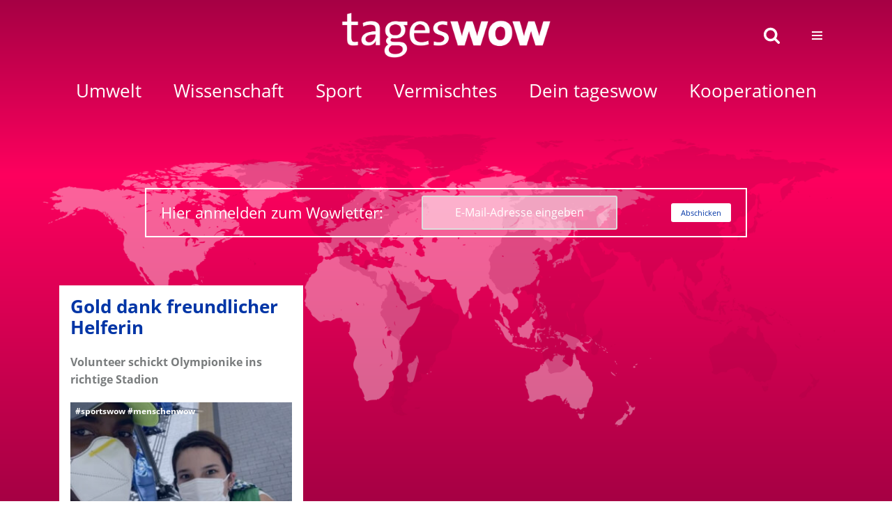

--- FILE ---
content_type: text/html; charset=UTF-8
request_url: https://tageswow.de/tag/tokio/
body_size: 16819
content:
<!DOCTYPE html>
<html lang="de-DE">
<head>
<meta charset="UTF-8">
<meta name="viewport" content="width=device-width, initial-scale=1, minimum-scale=1">
<link rel="profile" href="http://gmpg.org/xfn/11">
<meta name='robots' content='index, follow, max-image-preview:large, max-snippet:-1, max-video-preview:-1' />
<link rel="alternate" hreflang="de" href="https://tageswow.de/tag/tokio/" />
<link rel="alternate" hreflang="x-default" href="https://tageswow.de/tag/tokio/" />
<!-- This site is optimized with the Yoast SEO plugin v22.0 - https://yoast.com/wordpress/plugins/seo/ -->
<title>Tokio Archive - tageswow.de</title>
<link rel="canonical" href="https://tageswow.de/tag/tokio/" />
<meta property="og:locale" content="de_DE" />
<meta property="og:type" content="article" />
<meta property="og:title" content="Tokio Archive - tageswow.de" />
<meta property="og:url" content="https://tageswow.de/tag/tokio/" />
<meta property="og:site_name" content="tageswow.de" />
<meta property="og:image" content="https://tageswow.de/wp-content/uploads/2021/08/Hintergrund_Social.jpg" />
<meta property="og:image:width" content="1281" />
<meta property="og:image:height" content="801" />
<meta property="og:image:type" content="image/jpeg" />
<meta name="twitter:card" content="summary_large_image" />
<script type="application/ld+json" class="yoast-schema-graph">{"@context":"https://schema.org","@graph":[{"@type":"CollectionPage","@id":"https://tageswow.de/tag/tokio/","url":"https://tageswow.de/tag/tokio/","name":"Tokio Archive - tageswow.de","isPartOf":{"@id":"https://tageswow.de/#website"},"primaryImageOfPage":{"@id":"https://tageswow.de/tag/tokio/#primaryimage"},"image":{"@id":"https://tageswow.de/tag/tokio/#primaryimage"},"thumbnailUrl":"https://tageswow.de/wp-content/uploads/2021/08/Olympia-e1630666667873.jpg","breadcrumb":{"@id":"https://tageswow.de/tag/tokio/#breadcrumb"},"inLanguage":"de"},{"@type":"ImageObject","inLanguage":"de","@id":"https://tageswow.de/tag/tokio/#primaryimage","url":"https://tageswow.de/wp-content/uploads/2021/08/Olympia-e1630666667873.jpg","contentUrl":"https://tageswow.de/wp-content/uploads/2021/08/Olympia-e1630666667873.jpg","width":950,"height":615,"caption":"Gold-Gewinner Hansle Parchment mit der freundlichen Helferin, die ihm den Weg wies"},{"@type":"BreadcrumbList","@id":"https://tageswow.de/tag/tokio/#breadcrumb","itemListElement":[{"@type":"ListItem","position":1,"name":"Startseite","item":"https://tageswow.de/"},{"@type":"ListItem","position":2,"name":"Tokio"}]},{"@type":"WebSite","@id":"https://tageswow.de/#website","url":"https://tageswow.de/","name":"tageswow.de","description":"tageswow.de ist das Newsportal für konstruktive und empowernde Nachrichten aus Deutschland und aller Welt.","publisher":{"@id":"https://tageswow.de/#organization"},"potentialAction":[{"@type":"SearchAction","target":{"@type":"EntryPoint","urlTemplate":"https://tageswow.de/?s={search_term_string}"},"query-input":"required name=search_term_string"}],"inLanguage":"de"},{"@type":"Organization","@id":"https://tageswow.de/#organization","name":"Tageswow","url":"https://tageswow.de/","logo":{"@type":"ImageObject","inLanguage":"de","@id":"https://tageswow.de/#/schema/logo/image/","url":"https://tageswow.de/wp-content/uploads/2021/08/Hintergrund_Social.jpg","contentUrl":"https://tageswow.de/wp-content/uploads/2021/08/Hintergrund_Social.jpg","width":1281,"height":801,"caption":"Tageswow"},"image":{"@id":"https://tageswow.de/#/schema/logo/image/"},"sameAs":["https://www.facebook.com/tageswow","https://www.instagram.com/tageswow.de/","https://www.linkedin.com/company/tageswow/"]}]}</script>
<!-- / Yoast SEO plugin. -->
<link rel="alternate" type="application/rss+xml" title="tageswow.de &raquo; Feed" href="https://tageswow.de/feed/" />
<link rel="alternate" type="application/rss+xml" title="tageswow.de &raquo; Kommentar-Feed" href="https://tageswow.de/comments/feed/" />
<link rel="alternate" type="application/rss+xml" title="tageswow.de &raquo; Tokio Schlagwort-Feed" href="https://tageswow.de/tag/tokio/feed/" />
<script type="text/javascript">
/* <![CDATA[ */
window._wpemojiSettings = {"baseUrl":"https:\/\/s.w.org\/images\/core\/emoji\/14.0.0\/72x72\/","ext":".png","svgUrl":"https:\/\/s.w.org\/images\/core\/emoji\/14.0.0\/svg\/","svgExt":".svg","source":{"concatemoji":"https:\/\/tageswow.de\/wp-includes\/js\/wp-emoji-release.min.js?ver=6.4.7"}};
/*! This file is auto-generated */
!function(i,n){var o,s,e;function c(e){try{var t={supportTests:e,timestamp:(new Date).valueOf()};sessionStorage.setItem(o,JSON.stringify(t))}catch(e){}}function p(e,t,n){e.clearRect(0,0,e.canvas.width,e.canvas.height),e.fillText(t,0,0);var t=new Uint32Array(e.getImageData(0,0,e.canvas.width,e.canvas.height).data),r=(e.clearRect(0,0,e.canvas.width,e.canvas.height),e.fillText(n,0,0),new Uint32Array(e.getImageData(0,0,e.canvas.width,e.canvas.height).data));return t.every(function(e,t){return e===r[t]})}function u(e,t,n){switch(t){case"flag":return n(e,"\ud83c\udff3\ufe0f\u200d\u26a7\ufe0f","\ud83c\udff3\ufe0f\u200b\u26a7\ufe0f")?!1:!n(e,"\ud83c\uddfa\ud83c\uddf3","\ud83c\uddfa\u200b\ud83c\uddf3")&&!n(e,"\ud83c\udff4\udb40\udc67\udb40\udc62\udb40\udc65\udb40\udc6e\udb40\udc67\udb40\udc7f","\ud83c\udff4\u200b\udb40\udc67\u200b\udb40\udc62\u200b\udb40\udc65\u200b\udb40\udc6e\u200b\udb40\udc67\u200b\udb40\udc7f");case"emoji":return!n(e,"\ud83e\udef1\ud83c\udffb\u200d\ud83e\udef2\ud83c\udfff","\ud83e\udef1\ud83c\udffb\u200b\ud83e\udef2\ud83c\udfff")}return!1}function f(e,t,n){var r="undefined"!=typeof WorkerGlobalScope&&self instanceof WorkerGlobalScope?new OffscreenCanvas(300,150):i.createElement("canvas"),a=r.getContext("2d",{willReadFrequently:!0}),o=(a.textBaseline="top",a.font="600 32px Arial",{});return e.forEach(function(e){o[e]=t(a,e,n)}),o}function t(e){var t=i.createElement("script");t.src=e,t.defer=!0,i.head.appendChild(t)}"undefined"!=typeof Promise&&(o="wpEmojiSettingsSupports",s=["flag","emoji"],n.supports={everything:!0,everythingExceptFlag:!0},e=new Promise(function(e){i.addEventListener("DOMContentLoaded",e,{once:!0})}),new Promise(function(t){var n=function(){try{var e=JSON.parse(sessionStorage.getItem(o));if("object"==typeof e&&"number"==typeof e.timestamp&&(new Date).valueOf()<e.timestamp+604800&&"object"==typeof e.supportTests)return e.supportTests}catch(e){}return null}();if(!n){if("undefined"!=typeof Worker&&"undefined"!=typeof OffscreenCanvas&&"undefined"!=typeof URL&&URL.createObjectURL&&"undefined"!=typeof Blob)try{var e="postMessage("+f.toString()+"("+[JSON.stringify(s),u.toString(),p.toString()].join(",")+"));",r=new Blob([e],{type:"text/javascript"}),a=new Worker(URL.createObjectURL(r),{name:"wpTestEmojiSupports"});return void(a.onmessage=function(e){c(n=e.data),a.terminate(),t(n)})}catch(e){}c(n=f(s,u,p))}t(n)}).then(function(e){for(var t in e)n.supports[t]=e[t],n.supports.everything=n.supports.everything&&n.supports[t],"flag"!==t&&(n.supports.everythingExceptFlag=n.supports.everythingExceptFlag&&n.supports[t]);n.supports.everythingExceptFlag=n.supports.everythingExceptFlag&&!n.supports.flag,n.DOMReady=!1,n.readyCallback=function(){n.DOMReady=!0}}).then(function(){return e}).then(function(){var e;n.supports.everything||(n.readyCallback(),(e=n.source||{}).concatemoji?t(e.concatemoji):e.wpemoji&&e.twemoji&&(t(e.twemoji),t(e.wpemoji)))}))}((window,document),window._wpemojiSettings);
/* ]]> */
</script>
<!-- tageswow.de is managing ads with Advanced Ads 1.50.0 --><script data-wpfc-render="false" id="tages-ready">
window.advanced_ads_ready=function(e,a){a=a||"complete";var d=function(e){return"interactive"===a?"loading"!==e:"complete"===e};d(document.readyState)?e():document.addEventListener("readystatechange",(function(a){d(a.target.readyState)&&e()}),{once:"interactive"===a})},window.advanced_ads_ready_queue=window.advanced_ads_ready_queue||[];		</script>
<style id='wp-emoji-styles-inline-css' type='text/css'>
img.wp-smiley, img.emoji {
display: inline !important;
border: none !important;
box-shadow: none !important;
height: 1em !important;
width: 1em !important;
margin: 0 0.07em !important;
vertical-align: -0.1em !important;
background: none !important;
padding: 0 !important;
}
</style>
<!-- <link rel='stylesheet' id='wp-block-library-css' href='https://tageswow.de/wp-includes/css/dist/block-library/style.min.css?ver=6.4.7' type='text/css' media='all' /> -->
<link rel="stylesheet" type="text/css" href="//tageswow.de/wp-content/cache/tageswow.de/wpfc-minified/eq2qhd9u/c0uqw.css" media="all"/>
<style id='classic-theme-styles-inline-css' type='text/css'>
/*! This file is auto-generated */
.wp-block-button__link{color:#fff;background-color:#32373c;border-radius:9999px;box-shadow:none;text-decoration:none;padding:calc(.667em + 2px) calc(1.333em + 2px);font-size:1.125em}.wp-block-file__button{background:#32373c;color:#fff;text-decoration:none}
</style>
<style id='global-styles-inline-css' type='text/css'>
body{--wp--preset--color--black: #000000;--wp--preset--color--cyan-bluish-gray: #abb8c3;--wp--preset--color--white: #ffffff;--wp--preset--color--pale-pink: #f78da7;--wp--preset--color--vivid-red: #cf2e2e;--wp--preset--color--luminous-vivid-orange: #ff6900;--wp--preset--color--luminous-vivid-amber: #fcb900;--wp--preset--color--light-green-cyan: #7bdcb5;--wp--preset--color--vivid-green-cyan: #00d084;--wp--preset--color--pale-cyan-blue: #8ed1fc;--wp--preset--color--vivid-cyan-blue: #0693e3;--wp--preset--color--vivid-purple: #9b51e0;--wp--preset--color--neve-link-color: var(--nv-primary-accent);--wp--preset--color--neve-link-hover-color: var(--nv-secondary-accent);--wp--preset--color--nv-site-bg: var(--nv-site-bg);--wp--preset--color--nv-light-bg: var(--nv-light-bg);--wp--preset--color--nv-dark-bg: var(--nv-dark-bg);--wp--preset--color--neve-text-color: var(--nv-text-color);--wp--preset--color--nv-text-dark-bg: var(--nv-text-dark-bg);--wp--preset--color--nv-c-1: var(--nv-c-1);--wp--preset--color--nv-c-2: var(--nv-c-2);--wp--preset--gradient--vivid-cyan-blue-to-vivid-purple: linear-gradient(135deg,rgba(6,147,227,1) 0%,rgb(155,81,224) 100%);--wp--preset--gradient--light-green-cyan-to-vivid-green-cyan: linear-gradient(135deg,rgb(122,220,180) 0%,rgb(0,208,130) 100%);--wp--preset--gradient--luminous-vivid-amber-to-luminous-vivid-orange: linear-gradient(135deg,rgba(252,185,0,1) 0%,rgba(255,105,0,1) 100%);--wp--preset--gradient--luminous-vivid-orange-to-vivid-red: linear-gradient(135deg,rgba(255,105,0,1) 0%,rgb(207,46,46) 100%);--wp--preset--gradient--very-light-gray-to-cyan-bluish-gray: linear-gradient(135deg,rgb(238,238,238) 0%,rgb(169,184,195) 100%);--wp--preset--gradient--cool-to-warm-spectrum: linear-gradient(135deg,rgb(74,234,220) 0%,rgb(151,120,209) 20%,rgb(207,42,186) 40%,rgb(238,44,130) 60%,rgb(251,105,98) 80%,rgb(254,248,76) 100%);--wp--preset--gradient--blush-light-purple: linear-gradient(135deg,rgb(255,206,236) 0%,rgb(152,150,240) 100%);--wp--preset--gradient--blush-bordeaux: linear-gradient(135deg,rgb(254,205,165) 0%,rgb(254,45,45) 50%,rgb(107,0,62) 100%);--wp--preset--gradient--luminous-dusk: linear-gradient(135deg,rgb(255,203,112) 0%,rgb(199,81,192) 50%,rgb(65,88,208) 100%);--wp--preset--gradient--pale-ocean: linear-gradient(135deg,rgb(255,245,203) 0%,rgb(182,227,212) 50%,rgb(51,167,181) 100%);--wp--preset--gradient--electric-grass: linear-gradient(135deg,rgb(202,248,128) 0%,rgb(113,206,126) 100%);--wp--preset--gradient--midnight: linear-gradient(135deg,rgb(2,3,129) 0%,rgb(40,116,252) 100%);--wp--preset--font-size--small: 13px;--wp--preset--font-size--medium: 20px;--wp--preset--font-size--large: 36px;--wp--preset--font-size--x-large: 42px;--wp--preset--spacing--20: 0.44rem;--wp--preset--spacing--30: 0.67rem;--wp--preset--spacing--40: 1rem;--wp--preset--spacing--50: 1.5rem;--wp--preset--spacing--60: 2.25rem;--wp--preset--spacing--70: 3.38rem;--wp--preset--spacing--80: 5.06rem;--wp--preset--shadow--natural: 6px 6px 9px rgba(0, 0, 0, 0.2);--wp--preset--shadow--deep: 12px 12px 50px rgba(0, 0, 0, 0.4);--wp--preset--shadow--sharp: 6px 6px 0px rgba(0, 0, 0, 0.2);--wp--preset--shadow--outlined: 6px 6px 0px -3px rgba(255, 255, 255, 1), 6px 6px rgba(0, 0, 0, 1);--wp--preset--shadow--crisp: 6px 6px 0px rgba(0, 0, 0, 1);}:where(.is-layout-flex){gap: 0.5em;}:where(.is-layout-grid){gap: 0.5em;}body .is-layout-flow > .alignleft{float: left;margin-inline-start: 0;margin-inline-end: 2em;}body .is-layout-flow > .alignright{float: right;margin-inline-start: 2em;margin-inline-end: 0;}body .is-layout-flow > .aligncenter{margin-left: auto !important;margin-right: auto !important;}body .is-layout-constrained > .alignleft{float: left;margin-inline-start: 0;margin-inline-end: 2em;}body .is-layout-constrained > .alignright{float: right;margin-inline-start: 2em;margin-inline-end: 0;}body .is-layout-constrained > .aligncenter{margin-left: auto !important;margin-right: auto !important;}body .is-layout-constrained > :where(:not(.alignleft):not(.alignright):not(.alignfull)){max-width: var(--wp--style--global--content-size);margin-left: auto !important;margin-right: auto !important;}body .is-layout-constrained > .alignwide{max-width: var(--wp--style--global--wide-size);}body .is-layout-flex{display: flex;}body .is-layout-flex{flex-wrap: wrap;align-items: center;}body .is-layout-flex > *{margin: 0;}body .is-layout-grid{display: grid;}body .is-layout-grid > *{margin: 0;}:where(.wp-block-columns.is-layout-flex){gap: 2em;}:where(.wp-block-columns.is-layout-grid){gap: 2em;}:where(.wp-block-post-template.is-layout-flex){gap: 1.25em;}:where(.wp-block-post-template.is-layout-grid){gap: 1.25em;}.has-black-color{color: var(--wp--preset--color--black) !important;}.has-cyan-bluish-gray-color{color: var(--wp--preset--color--cyan-bluish-gray) !important;}.has-white-color{color: var(--wp--preset--color--white) !important;}.has-pale-pink-color{color: var(--wp--preset--color--pale-pink) !important;}.has-vivid-red-color{color: var(--wp--preset--color--vivid-red) !important;}.has-luminous-vivid-orange-color{color: var(--wp--preset--color--luminous-vivid-orange) !important;}.has-luminous-vivid-amber-color{color: var(--wp--preset--color--luminous-vivid-amber) !important;}.has-light-green-cyan-color{color: var(--wp--preset--color--light-green-cyan) !important;}.has-vivid-green-cyan-color{color: var(--wp--preset--color--vivid-green-cyan) !important;}.has-pale-cyan-blue-color{color: var(--wp--preset--color--pale-cyan-blue) !important;}.has-vivid-cyan-blue-color{color: var(--wp--preset--color--vivid-cyan-blue) !important;}.has-vivid-purple-color{color: var(--wp--preset--color--vivid-purple) !important;}.has-black-background-color{background-color: var(--wp--preset--color--black) !important;}.has-cyan-bluish-gray-background-color{background-color: var(--wp--preset--color--cyan-bluish-gray) !important;}.has-white-background-color{background-color: var(--wp--preset--color--white) !important;}.has-pale-pink-background-color{background-color: var(--wp--preset--color--pale-pink) !important;}.has-vivid-red-background-color{background-color: var(--wp--preset--color--vivid-red) !important;}.has-luminous-vivid-orange-background-color{background-color: var(--wp--preset--color--luminous-vivid-orange) !important;}.has-luminous-vivid-amber-background-color{background-color: var(--wp--preset--color--luminous-vivid-amber) !important;}.has-light-green-cyan-background-color{background-color: var(--wp--preset--color--light-green-cyan) !important;}.has-vivid-green-cyan-background-color{background-color: var(--wp--preset--color--vivid-green-cyan) !important;}.has-pale-cyan-blue-background-color{background-color: var(--wp--preset--color--pale-cyan-blue) !important;}.has-vivid-cyan-blue-background-color{background-color: var(--wp--preset--color--vivid-cyan-blue) !important;}.has-vivid-purple-background-color{background-color: var(--wp--preset--color--vivid-purple) !important;}.has-black-border-color{border-color: var(--wp--preset--color--black) !important;}.has-cyan-bluish-gray-border-color{border-color: var(--wp--preset--color--cyan-bluish-gray) !important;}.has-white-border-color{border-color: var(--wp--preset--color--white) !important;}.has-pale-pink-border-color{border-color: var(--wp--preset--color--pale-pink) !important;}.has-vivid-red-border-color{border-color: var(--wp--preset--color--vivid-red) !important;}.has-luminous-vivid-orange-border-color{border-color: var(--wp--preset--color--luminous-vivid-orange) !important;}.has-luminous-vivid-amber-border-color{border-color: var(--wp--preset--color--luminous-vivid-amber) !important;}.has-light-green-cyan-border-color{border-color: var(--wp--preset--color--light-green-cyan) !important;}.has-vivid-green-cyan-border-color{border-color: var(--wp--preset--color--vivid-green-cyan) !important;}.has-pale-cyan-blue-border-color{border-color: var(--wp--preset--color--pale-cyan-blue) !important;}.has-vivid-cyan-blue-border-color{border-color: var(--wp--preset--color--vivid-cyan-blue) !important;}.has-vivid-purple-border-color{border-color: var(--wp--preset--color--vivid-purple) !important;}.has-vivid-cyan-blue-to-vivid-purple-gradient-background{background: var(--wp--preset--gradient--vivid-cyan-blue-to-vivid-purple) !important;}.has-light-green-cyan-to-vivid-green-cyan-gradient-background{background: var(--wp--preset--gradient--light-green-cyan-to-vivid-green-cyan) !important;}.has-luminous-vivid-amber-to-luminous-vivid-orange-gradient-background{background: var(--wp--preset--gradient--luminous-vivid-amber-to-luminous-vivid-orange) !important;}.has-luminous-vivid-orange-to-vivid-red-gradient-background{background: var(--wp--preset--gradient--luminous-vivid-orange-to-vivid-red) !important;}.has-very-light-gray-to-cyan-bluish-gray-gradient-background{background: var(--wp--preset--gradient--very-light-gray-to-cyan-bluish-gray) !important;}.has-cool-to-warm-spectrum-gradient-background{background: var(--wp--preset--gradient--cool-to-warm-spectrum) !important;}.has-blush-light-purple-gradient-background{background: var(--wp--preset--gradient--blush-light-purple) !important;}.has-blush-bordeaux-gradient-background{background: var(--wp--preset--gradient--blush-bordeaux) !important;}.has-luminous-dusk-gradient-background{background: var(--wp--preset--gradient--luminous-dusk) !important;}.has-pale-ocean-gradient-background{background: var(--wp--preset--gradient--pale-ocean) !important;}.has-electric-grass-gradient-background{background: var(--wp--preset--gradient--electric-grass) !important;}.has-midnight-gradient-background{background: var(--wp--preset--gradient--midnight) !important;}.has-small-font-size{font-size: var(--wp--preset--font-size--small) !important;}.has-medium-font-size{font-size: var(--wp--preset--font-size--medium) !important;}.has-large-font-size{font-size: var(--wp--preset--font-size--large) !important;}.has-x-large-font-size{font-size: var(--wp--preset--font-size--x-large) !important;}
.wp-block-navigation a:where(:not(.wp-element-button)){color: inherit;}
:where(.wp-block-post-template.is-layout-flex){gap: 1.25em;}:where(.wp-block-post-template.is-layout-grid){gap: 1.25em;}
:where(.wp-block-columns.is-layout-flex){gap: 2em;}:where(.wp-block-columns.is-layout-grid){gap: 2em;}
.wp-block-pullquote{font-size: 1.5em;line-height: 1.6;}
</style>
<!-- <link rel='stylesheet' id='wpml-legacy-horizontal-list-0-css' href='https://tageswow.de/wp-content/plugins/sitepress-multilingual-cms/templates/language-switchers/legacy-list-horizontal/style.min.css?ver=1' type='text/css' media='all' /> -->
<link rel="stylesheet" type="text/css" href="//tageswow.de/wp-content/cache/tageswow.de/wpfc-minified/8lzn3aoi/c0uqw.css" media="all"/>
<style id='wpml-legacy-horizontal-list-0-inline-css' type='text/css'>
.wpml-ls-statics-shortcode_actions .wpml-ls-current-language > a {color:#ffffff;}.wpml-ls-statics-shortcode_actions .wpml-ls-current-language:hover>a, .wpml-ls-statics-shortcode_actions .wpml-ls-current-language>a:focus {color:#ffffff;}
</style>
<!-- <link rel='stylesheet' id='ivory-search-styles-css' href='https://tageswow.de/wp-content/plugins/add-search-to-menu/public/css/ivory-search.min.css?ver=5.5.4' type='text/css' media='all' /> -->
<!-- <link rel='stylesheet' id='category-sticky-post-css' href='https://tageswow.de/wp-content/plugins/category-sticky-post/css/plugin.css?ver=6.4.7' type='text/css' media='all' /> -->
<!-- <link rel='stylesheet' id='neve-style-css' href='https://tageswow.de/wp-content/themes/neve/style-main-new.min.css?ver=3.7.5' type='text/css' media='all' /> -->
<link rel="stylesheet" type="text/css" href="//tageswow.de/wp-content/cache/tageswow.de/wpfc-minified/2e0fvc9c/c0uqw.css" media="all"/>
<style id='neve-style-inline-css' type='text/css'>
.nv-meta-list li.meta:not(:last-child):after { content:"/" }.nv-meta-list .no-mobile{
display:none;
}.nv-meta-list li.last::after{
content: ""!important;
}@media (min-width: 769px) {
.nv-meta-list .no-mobile {
display: inline-block;
}
.nv-meta-list li.last:not(:last-child)::after {
content: "/" !important;
}
}
:root{ --container: 748px;--postwidth:100%; --primarybtnbg: var(--nv-primary-accent); --primarybtnhoverbg: var(--nv-primary-accent); --primarybtncolor: #fff; --secondarybtncolor: var(--nv-primary-accent); --primarybtnhovercolor: #fff; --secondarybtnhovercolor: var(--nv-primary-accent);--primarybtnborderradius:3px;--secondarybtnborderradius:3px;--secondarybtnborderwidth:3px;--btnpadding:13px 15px;--primarybtnpadding:13px 15px;--secondarybtnpadding:calc(13px - 3px) calc(15px - 3px); --bodyfontfamily: "Open Sans"; --bodyfontsize: 14px; --bodylineheight: 1.6em; --bodyletterspacing: 0px; --bodyfontweight: 400; --bodytexttransform: none; --h1fontsize: 1.5em; --h1fontweight: 600; --h1lineheight: 1.2em; --h1letterspacing: 0px; --h1texttransform: none; --h2fontsize: 1.3em; --h2fontweight: 600; --h2lineheight: 1.2em; --h2letterspacing: 0px; --h2texttransform: none; --h3fontsize: 24px; --h3fontweight: 700; --h3lineheight: 1.4; --h3letterspacing: 0px; --h3texttransform: none; --h4fontsize: 20px; --h4fontweight: 700; --h4lineheight: 1.6; --h4letterspacing: 0px; --h4texttransform: none; --h5fontsize: 16px; --h5fontweight: 700; --h5lineheight: 1.6; --h5letterspacing: 0px; --h5texttransform: none; --h6fontsize: 14px; --h6fontweight: 700; --h6lineheight: 1.6; --h6letterspacing: 0px; --h6texttransform: none;--formfieldborderwidth:2px;--formfieldborderradius:3px; --formfieldbgcolor: var(--nv-site-bg); --formfieldbordercolor: #dddddd; --formfieldcolor: var(--nv-text-color);--formfieldpadding:10px 12px; } .single-post-container .alignfull > [class*="__inner-container"], .single-post-container .alignwide > [class*="__inner-container"]{ max-width:718px } .nv-meta-list{ --avatarsize: 20px; } .single .nv-meta-list{ --avatarsize: 20px; } .nv-is-boxed.nv-comments-wrap{ --padding:20px; } .nv-is-boxed.comment-respond{ --padding:20px; } .single:not(.single-product), .page{ --c-vspace:0 0 0 0;; } .global-styled{ --bgcolor: var(--nv-site-bg); } .header-top{ --rowbcolor: var(--nv-light-bg); --color: var(--nv-text-color); --bgcolor: var(--nv-site-bg); } .header-main{ --rowbcolor: var(--nv-light-bg); --color: var(--nv-text-color);--bgimage:none;--bgposition:50% 50%;;--bgoverlayopacity:0.5; } .header-bottom{ --rowbcolor: var(--nv-light-bg); --color: var(--nv-text-color);--bgimage:none;--bgposition:50% 50%;;--bgoverlayopacity:0.5; } .header-menu-sidebar-bg{ --justify: flex-start; --textalign: left;--flexg: 1;--wrapdropdownwidth: auto; --color: var(--nv-dark-bg); --bgcolor: var(--nv-site-bg); } .header-menu-sidebar{ width: 360px; } .builder-item--logo{ --maxwidth: 120px; --fs: 24px;--padding:10px 0;--margin:0; --textalign: center;--justify: center; } .builder-item--nav-icon,.header-menu-sidebar .close-sidebar-panel .navbar-toggle{ --borderradius:0; } .builder-item--nav-icon{ --label-margin:0 5px 0 0;;--padding:10px 15px;--margin:0; } .builder-item--primary-menu{ --color: #ffffff; --hovercolor: var(--nv-secondary-accent); --hovertextcolor: var(--nv-text-color); --activecolor: var(--nv-primary-accent); --spacing: 20px; --height: 25px;--padding:0;--margin:0; --fontsize: 1em; --lineheight: 1.6em; --letterspacing: 0px; --fontweight: 400; --texttransform: none; --iconsize: 1em; } .hfg-is-group.has-primary-menu .inherit-ff{ --inheritedfw: 400; } .builder-item--custom_html{ --padding:0;--margin:0; --fontsize: 1em; --lineheight: 1.6; --letterspacing: 0px; --fontweight: 500; --texttransform: none; --iconsize: 1em; --textalign: left;--justify: flex-start; } .builder-item--header_search_responsive{ --iconsize: 25px; --color: var(--nv-site-bg); --formfieldfontsize: 14px;--formfieldborderwidth:2px;--formfieldborderradius:2px; --height: 40px;--padding:0 20px 0 0;;--margin:0; } .builder-item--secondary-menu{ --color: #ffffff; --hovercolor: var(--nv-primary-accent); --hovertextcolor: var(--nv-text-color); --spacing: 20px; --height: 25px;--padding:0;--margin:0; --fontsize: 1em; --lineheight: 1.6em; --letterspacing: 0px; --fontweight: 500; --texttransform: none; --iconsize: 1em; } .hfg-is-group.has-secondary-menu .inherit-ff{ --inheritedfw: 500; } .footer-top-inner .row{ grid-template-columns:1fr 1fr 1fr; --valign: flex-start; } .footer-top{ --rowbcolor: var(--nv-light-bg); --color: #797c7d; --bgcolor: var(--nv-site-bg); } .footer-main-inner .row{ grid-template-columns:1fr 1fr 1fr; --valign: flex-start; } .footer-main{ --rowbcolor: var(--nv-light-bg); --color: var(--nv-text-color); --bgcolor: var(--nv-site-bg); } .footer-bottom-inner .row{ grid-template-columns:1fr; --valign: flex-start; } .footer-bottom{ --rowbcolor: var(--nv-light-bg); --color: #0035a6; --bgcolor: #ffffff; } .builder-item--footer-one-widgets{ --padding:0;--margin:0; --textalign: left;--justify: flex-start; } .builder-item--footer-two-widgets{ --padding:0;--margin:0; --textalign: left;--justify: flex-start; } .builder-item--footer-three-widgets{ --padding:0;--margin:0; --textalign: center;--justify: center; } @media(min-width: 576px){ :root{ --container: 992px;--postwidth:100%;--btnpadding:13px 15px;--primarybtnpadding:13px 15px;--secondarybtnpadding:calc(13px - 3px) calc(15px - 3px); --bodyfontsize: 16px; --bodylineheight: 1.6em; --bodyletterspacing: 0px; --h1fontsize: 1.5em; --h1lineheight: 1.5em; --h1letterspacing: 0px; --h2fontsize: 1.3em; --h2lineheight: 1.3em; --h2letterspacing: 0px; --h3fontsize: 26px; --h3lineheight: 1.4; --h3letterspacing: 0px; --h4fontsize: 22px; --h4lineheight: 1.5; --h4letterspacing: 0px; --h5fontsize: 18px; --h5lineheight: 1.6; --h5letterspacing: 0px; --h6fontsize: 14px; --h6lineheight: 1.6; --h6letterspacing: 0px; } .single-post-container .alignfull > [class*="__inner-container"], .single-post-container .alignwide > [class*="__inner-container"]{ max-width:962px } .nv-meta-list{ --avatarsize: 20px; } .single .nv-meta-list{ --avatarsize: 20px; } .nv-is-boxed.nv-comments-wrap{ --padding:30px; } .nv-is-boxed.comment-respond{ --padding:30px; } .single:not(.single-product), .page{ --c-vspace:0 0 0 0;; } .header-menu-sidebar-bg{ --justify: flex-start; --textalign: left;--flexg: 1;--wrapdropdownwidth: auto; } .header-menu-sidebar{ width: 360px; } .builder-item--logo{ --maxwidth: 300px; --fs: 24px;--padding:10px 0;--margin:0; --textalign: center;--justify: center; } .builder-item--nav-icon{ --label-margin:0 5px 0 0;;--padding:10px 15px;--margin:0; } .builder-item--primary-menu{ --spacing: 20px; --height: 25px;--padding:0;--margin:0; --fontsize: 1em; --lineheight: 1.6em; --letterspacing: 0px; --iconsize: 1em; } .builder-item--custom_html{ --padding:0;--margin:0; --fontsize: 1em; --lineheight: 1.6; --letterspacing: 0px; --iconsize: 1em; --textalign: left;--justify: flex-start; } .builder-item--header_search_responsive{ --formfieldfontsize: 14px;--formfieldborderwidth:2px;--formfieldborderradius:2px; --height: 40px;--padding:0 30px 0 0;;--margin:0; } .builder-item--secondary-menu{ --spacing: 20px; --height: 25px;--padding:0;--margin:0; --fontsize: 1em; --lineheight: 1.6em; --letterspacing: 0px; --iconsize: 1em; } .builder-item--footer-one-widgets{ --padding:0;--margin:0; --textalign: left;--justify: flex-start; } .builder-item--footer-two-widgets{ --padding:0;--margin:0; --textalign: left;--justify: flex-start; } .builder-item--footer-three-widgets{ --padding:0;--margin:0; --textalign: left;--justify: flex-start; } }@media(min-width: 960px){ :root{ --container: 1140px;--postwidth:33.333333333333%;--btnpadding:13px 15px;--primarybtnpadding:13px 15px;--secondarybtnpadding:calc(13px - 3px) calc(15px - 3px); --bodyfontsize: 16px; --bodylineheight: 1.6em; --bodyletterspacing: 0px; --h1fontsize: 2em; --h1lineheight: 1.6em; --h1letterspacing: 0px; --h2fontsize: 1.6em; --h2lineheight: 1.2em; --h2letterspacing: 0px; --h3fontsize: 28px; --h3lineheight: 1.4; --h3letterspacing: 0px; --h4fontsize: 24px; --h4lineheight: 1.5; --h4letterspacing: 0px; --h5fontsize: 20px; --h5lineheight: 1.6; --h5letterspacing: 0px; --h6fontsize: 16px; --h6lineheight: 1.6; --h6letterspacing: 0px; } body:not(.single):not(.archive):not(.blog):not(.search):not(.error404) .neve-main > .container .col, body.post-type-archive-course .neve-main > .container .col, body.post-type-archive-llms_membership .neve-main > .container .col{ max-width: 100%; } body:not(.single):not(.archive):not(.blog):not(.search):not(.error404) .nv-sidebar-wrap, body.post-type-archive-course .nv-sidebar-wrap, body.post-type-archive-llms_membership .nv-sidebar-wrap{ max-width: 0%; } .neve-main > .archive-container .nv-index-posts.col{ max-width: 100%; } .neve-main > .archive-container .nv-sidebar-wrap{ max-width: 0%; } .neve-main > .single-post-container .nv-single-post-wrap.col{ max-width: 70%; } .single-post-container .alignfull > [class*="__inner-container"], .single-post-container .alignwide > [class*="__inner-container"]{ max-width:768px } .container-fluid.single-post-container .alignfull > [class*="__inner-container"], .container-fluid.single-post-container .alignwide > [class*="__inner-container"]{ max-width:calc(70% + 15px) } .neve-main > .single-post-container .nv-sidebar-wrap{ max-width: 30%; } .nv-meta-list{ --avatarsize: 20px; } .single .nv-meta-list{ --avatarsize: 20px; } .nv-is-boxed.nv-comments-wrap{ --padding:40px; } .nv-is-boxed.comment-respond{ --padding:40px; } .single:not(.single-product), .page{ --c-vspace:0 0 0 0;; } .header-menu-sidebar-bg{ --justify: flex-start; --textalign: left;--flexg: 1;--wrapdropdownwidth: auto; } .header-menu-sidebar{ width: 360px; } .builder-item--logo{ --maxwidth: 300px; --fs: 24px;--padding:10px 0;--margin:0; --textalign: center;--justify: center; } .builder-item--nav-icon{ --label-margin:0 5px 0 0;;--padding:10px 15px;--margin:0; } .builder-item--primary-menu{ --spacing: 20px; --height: 25px;--padding:0;--margin:0; --fontsize: 1.1em; --lineheight: 1.2em; --letterspacing: 0px; --iconsize: 1.1em; } .builder-item--custom_html{ --padding:0;--margin:0; --fontsize: 1em; --lineheight: 1.6; --letterspacing: 0px; --iconsize: 1em; --textalign: left;--justify: flex-start; } .builder-item--header_search_responsive{ --formfieldfontsize: 14px;--formfieldborderwidth:2px;--formfieldborderradius:2px; --height: 40px;--padding:0 30px 0 0;;--margin:0; } .builder-item--secondary-menu{ --spacing: 20px; --height: 25px;--padding:0;--margin:0; --fontsize: 1.6em; --lineheight: 1.6em; --letterspacing: 0px; --iconsize: 1.6em; } .builder-item--footer-one-widgets{ --padding:0;--margin:0; --textalign: center;--justify: center; } .builder-item--footer-two-widgets{ --padding:0;--margin:0; --textalign: center;--justify: center; } .builder-item--footer-three-widgets{ --padding:0;--margin:0; --textalign: center;--justify: center; } }:root{--nv-primary-accent:#0035a6;--nv-secondary-accent:#4f6576;--nv-site-bg:#ffffff;--nv-light-bg:#ededed;--nv-dark-bg:#14171c;--nv-text-color:#797c7d;--nv-text-dark-bg:#ffffff;--nv-c-1:#77b978;--nv-c-2:#f37262;--nv-fallback-ff:Arial, Helvetica, sans-serif;}
</style>
<!-- <link rel='stylesheet' id='borlabs-cookie-custom-css' href='https://tageswow.de/wp-content/cache/borlabs-cookie/1/borlabs-cookie-1-de.css?ver=3.3.20-29' type='text/css' media='all' /> -->
<!-- <link rel='stylesheet' id='neve-child-style-css' href='https://tageswow.de/wp-content/themes/neve-child-master/style.css?ver=3.7.5' type='text/css' media='all' /> -->
<!-- <link rel='stylesheet' id='sib-front-css-css' href='https://tageswow.de/wp-content/plugins/mailin/css/mailin-front.css?ver=6.4.7' type='text/css' media='all' /> -->
<link rel="stylesheet" type="text/css" href="//tageswow.de/wp-content/cache/tageswow.de/wpfc-minified/2ol9onlk/c0uqw.css" media="all"/>
<script data-no-optimize="1" data-no-minify="1" data-cfasync="false" type="text/javascript" src="https://tageswow.de/wp-content/cache/borlabs-cookie/1/borlabs-cookie-config-de.json.js?ver=3.3.20-29" id="borlabs-cookie-config-js"></script>
<script data-no-optimize="1" data-no-minify="1" data-cfasync="false" type="module" src="https://tageswow.de/wp-content/plugins/borlabs-cookie/assets/javascript/borlabs-cookie.min.js?ver=3.3.20" id="borlabs-cookie-core-js"></script>
<script src='//tageswow.de/wp-content/cache/tageswow.de/wpfc-minified/m0x5nqc4/c0uqw.js' type="text/javascript"></script>
<!-- <script data-no-optimize="1" data-no-minify="1" data-cfasync="false" type="module" src="https://tageswow.de/wp-content/plugins/borlabs-cookie/assets/javascript/borlabs-cookie-legacy-backward-compatibility.min.js?ver=3.3.20" id="borlabs-cookie-legacy-backward-compatibility-js"></script> -->
<script type="text/javascript" id="wpml-xdomain-data-js-extra">
/* <![CDATA[ */
var wpml_xdomain_data = {"css_selector":"wpml-ls-item","ajax_url":"https:\/\/tageswow.de\/wp-admin\/admin-ajax.php","current_lang":"de","_nonce":"3de21bc2c7"};
/* ]]> */
</script>
<script src='//tageswow.de/wp-content/cache/tageswow.de/wpfc-minified/d7t2hprp/c0uqw.js' type="text/javascript"></script>
<!-- <script type="text/javascript" src="https://tageswow.de/wp-content/plugins/sitepress-multilingual-cms/res/js/xdomain-data.js?ver=4.6.9" id="wpml-xdomain-data-js" defer="defer" data-wp-strategy="defer"></script> -->
<!-- <script type="text/javascript" src="https://tageswow.de/wp-includes/js/jquery/jquery.min.js?ver=3.7.1" id="jquery-core-js"></script> -->
<!-- <script type="text/javascript" src="https://tageswow.de/wp-includes/js/jquery/jquery-migrate.min.js?ver=3.4.1" id="jquery-migrate-js"></script> -->
<script type="text/javascript" id="sib-front-js-js-extra">
/* <![CDATA[ */
var sibErrMsg = {"invalidMail":"Please fill out valid email address","requiredField":"Please fill out required fields","invalidDateFormat":"Please fill out valid date format","invalidSMSFormat":"Please fill out valid phone number"};
var ajax_sib_front_object = {"ajax_url":"https:\/\/tageswow.de\/wp-admin\/admin-ajax.php","ajax_nonce":"d4a32f67d9","flag_url":"https:\/\/tageswow.de\/wp-content\/plugins\/mailin\/img\/flags\/"};
/* ]]> */
</script>
<script src='//tageswow.de/wp-content/cache/tageswow.de/wpfc-minified/6mwa097o/c0uqw.js' type="text/javascript"></script>
<!-- <script type="text/javascript" src="https://tageswow.de/wp-content/plugins/mailin/js/mailin-front.js?ver=1707926448" id="sib-front-js-js"></script> -->
<link rel="https://api.w.org/" href="https://tageswow.de/wp-json/" /><link rel="alternate" type="application/json" href="https://tageswow.de/wp-json/wp/v2/tags/417" /><link rel="EditURI" type="application/rsd+xml" title="RSD" href="https://tageswow.de/xmlrpc.php?rsd" />
<meta name="generator" content="WordPress 6.4.7" />
<meta name="generator" content="WPML ver:4.6.9 stt:1,3;" />
<script type="text/javascript">//<![CDATA[
function external_links_in_new_windows_loop() {
if (!document.links) {
document.links = document.getElementsByTagName('a');
}
var change_link = false;
var force = '';
var ignore = 'https://tageswow.com';
for (var t=0; t<document.links.length; t++) {
var all_links = document.links[t];
change_link = false;
if(document.links[t].hasAttribute('onClick') == false) {
// forced if the address starts with http (or also https), but does not link to the current domain
if(all_links.href.search(/^http/) != -1 && all_links.href.search('tageswow.de') == -1 && all_links.href.search(/^#/) == -1) {
// console.log('Changed ' + all_links.href);
change_link = true;
}
if(force != '' && all_links.href.search(force) != -1) {
// forced
// console.log('force ' + all_links.href);
change_link = true;
}
if(ignore != '' && all_links.href.search(ignore) != -1) {
// console.log('ignore ' + all_links.href);
// ignored
change_link = false;
}
if(change_link == true) {
// console.log('Changed ' + all_links.href);
document.links[t].setAttribute('onClick', 'javascript:window.open(\'' + all_links.href.replace(/'/g, '') + '\', \'_blank\', \'noopener\'); return false;');
document.links[t].removeAttribute('target');
}
}
}
}
// Load
function external_links_in_new_windows_load(func)
{  
var oldonload = window.onload;
if (typeof window.onload != 'function'){
window.onload = func;
} else {
window.onload = function(){
oldonload();
func();
}
}
}
external_links_in_new_windows_load(external_links_in_new_windows_loop);
//]]></script>
<link rel="icon" href="https://tageswow.de/wp-content/uploads/2021/08/cropped-TAGESWOW_FAV-32x32.png" sizes="32x32" />
<link rel="icon" href="https://tageswow.de/wp-content/uploads/2021/08/cropped-TAGESWOW_FAV-192x192.png" sizes="192x192" />
<link rel="apple-touch-icon" href="https://tageswow.de/wp-content/uploads/2021/08/cropped-TAGESWOW_FAV-180x180.png" />
<meta name="msapplication-TileImage" content="https://tageswow.de/wp-content/uploads/2021/08/cropped-TAGESWOW_FAV-270x270.png" />
<style type="text/css" media="screen">.is-menu path.search-icon-path { fill: #e6185c;}body .popup-search-close:after, body .search-close:after { border-color: #e6185c;}body .popup-search-close:before, body .search-close:before { border-color: #e6185c;}</style>			<style type="text/css">
</style>
</head>
<body  class="archive tag tag-tokio tag-417 wp-custom-logo neve  nv-blog-grid nv-sidebar-full-width menu_sidebar_slide_right aa-prefix-tages-" id="neve_body"  >
<div class="wrapper">
<header class="header"  >
<a class="neve-skip-link show-on-focus" href="#content" >
Zum Inhalt springen		</a>
<div id="header-grid"  class="hfg_header site-header">
<nav class="header--row header-main hide-on-mobile hide-on-tablet layout-full-contained nv-navbar has-center header--row"
data-row-id="main" data-show-on="desktop">
<div
class="header--row-inner header-main-inner">
<div class="container">
<div
class="row row--wrapper"
data-section="hfg_header_layout_main" >
<div class="hfg-slot left"></div><div class="hfg-slot center"><div class="builder-item desktop-center"><div class="item--inner builder-item--logo"
data-section="title_tagline"
data-item-id="logo">
<div class="site-logo">
<a class="brand" href="https://tageswow.de/" title="← tageswow.de"
aria-label="tageswow.de tageswow.de ist das Newsportal für konstruktive und empowernde Nachrichten aus Deutschland und aller Welt." rel="home"><img width="2034" height="442" src="https://tageswow.de/wp-content/uploads/2022/03/2021_07_27_TAGESWOW_LOGO_WEISS.png" class="neve-site-logo skip-lazy" alt="" data-variant="logo" decoding="async" fetchpriority="high" srcset="https://tageswow.de/wp-content/uploads/2022/03/2021_07_27_TAGESWOW_LOGO_WEISS.png 2034w, https://tageswow.de/wp-content/uploads/2022/03/2021_07_27_TAGESWOW_LOGO_WEISS-300x65.png 300w, https://tageswow.de/wp-content/uploads/2022/03/2021_07_27_TAGESWOW_LOGO_WEISS-1024x223.png 1024w, https://tageswow.de/wp-content/uploads/2022/03/2021_07_27_TAGESWOW_LOGO_WEISS-768x167.png 768w, https://tageswow.de/wp-content/uploads/2022/03/2021_07_27_TAGESWOW_LOGO_WEISS-1536x334.png 1536w" sizes="(max-width: 2034px) 100vw, 2034px" /></a></div>
</div>
</div></div><div class="hfg-slot right"><div class="builder-item desktop-left hfg-is-group"><div class="item--inner builder-item--custom_html"
data-section="custom_html"
data-item-id="custom_html">
<div class="nv-html-content"> 	
<div class="lang_sel_list_horizontal wpml-ls-statics-shortcode_actions wpml-ls wpml-ls-legacy-list-horizontal" id="lang_sel_list">
<ul><li class="icl-de wpml-ls-slot-shortcode_actions wpml-ls-item wpml-ls-item-de wpml-ls-current-language wpml-ls-first-item wpml-ls-last-item wpml-ls-item-legacy-list-horizontal">
<a href="https://tageswow.de/tag/tokio/" class="wpml-ls-link">
<span class="wpml-ls-native icl_lang_sel_native">DE</span></a>
</li></ul>
</div>
</div>
</div>
<div class="item--inner builder-item--header_search_responsive"
data-section="header_search_responsive"
data-item-id="header_search_responsive">
<div class="nv-search-icon-component" >
<div  class="menu-item-nav-search floating">
<a aria-label="Suchfeld" href="#" class="nv-icon nv-search" >
<svg width="25" height="25" viewBox="0 0 1792 1792" xmlns="http://www.w3.org/2000/svg"><path d="M1216 832q0-185-131.5-316.5t-316.5-131.5-316.5 131.5-131.5 316.5 131.5 316.5 316.5 131.5 316.5-131.5 131.5-316.5zm512 832q0 52-38 90t-90 38q-54 0-90-38l-343-342q-179 124-399 124-143 0-273.5-55.5t-225-150-150-225-55.5-273.5 55.5-273.5 150-225 225-150 273.5-55.5 273.5 55.5 225 150 150 225 55.5 273.5q0 220-124 399l343 343q37 37 37 90z" /></svg>
</a>		<div class="nv-nav-search" aria-label="search">
<div class="form-wrap ">
<form data-min-no-for-search=1 data-result-box-max-height=400 data-form-id=309 class="is-search-form is-form-style is-form-style-2 is-form-id-309 is-ajax-search" action="https://tageswow.de/" method="get" role="search" ><label for="is-search-input-309"><span class="is-screen-reader-text">Search for:</span><input  type="search" id="is-search-input-309" name="s" value="" class="is-search-input" placeholder="Suchen nach ..." autocomplete=off /><span class="is-loader-image" style="display: none;background-image:url(https://tageswow.de/wp-content/plugins/add-search-to-menu/public/images/spinner.gif);" ></span></label></form>			</div>
<div class="close-container ">
<button  class="close-responsive-search" aria-label="Schließen"
>
<svg width="50" height="50" viewBox="0 0 20 20" fill="#555555"><path d="M14.95 6.46L11.41 10l3.54 3.54l-1.41 1.41L10 11.42l-3.53 3.53l-1.42-1.42L8.58 10L5.05 6.47l1.42-1.42L10 8.58l3.54-3.53z"/></svg>
</button>
</div>
</div>
</div>
</div>
</div>
<div class="item--inner builder-item--nav-icon"
data-section="header_menu_icon"
data-item-id="nav-icon">
<div class="menu-mobile-toggle item-button navbar-toggle-wrapper">
<button type="button" class=" navbar-toggle"
value="Navigations-Menü"
aria-label="Navigations-Menü "
aria-expanded="false" onclick="if('undefined' !== typeof toggleAriaClick ) { toggleAriaClick() }">
<span class="bars">
<span class="icon-bar"></span>
<span class="icon-bar"></span>
<span class="icon-bar"></span>
</span>
<span class="screen-reader-text">Navigations-Menü</span>
</button>
</div> <!--.navbar-toggle-wrapper-->
</div>
</div></div>							</div>
</div>
</div>
</nav>
<div class="header--row header-bottom hide-on-mobile hide-on-tablet layout-full-contained has-center header--row"
data-row-id="bottom" data-show-on="desktop">
<div
class="header--row-inner header-bottom-inner">
<div class="container">
<div
class="row row--wrapper"
data-section="hfg_header_layout_bottom" >
<div class="hfg-slot left"></div><div class="hfg-slot center"><div class="builder-item desktop-center"><div class="item--inner builder-item--secondary-menu has_menu"
data-section="secondary_menu_primary"
data-item-id="secondary-menu">
<div class="nv-top-bar">
<div role="navigation" class="menu-content nav-menu-secondary"
aria-label="Sekundär-Menü">
<ul id="secondary-menu" class="nav-ul"><li id="menu-item-2090" class="menu-item menu-item-type-taxonomy menu-item-object-category menu-item-2090"><div class="wrap"><a href="https://tageswow.de/./umwelt/">Um<span>welt</span></a></div></li>
<li id="menu-item-2091" class="menu-item menu-item-type-taxonomy menu-item-object-category menu-item-2091"><div class="wrap"><a href="https://tageswow.de/./wissenschaft/"><span>Wissen</span>schaft</a></div></li>
<li id="menu-item-2092" class="menu-item menu-item-type-taxonomy menu-item-object-category menu-item-2092"><div class="wrap"><a href="https://tageswow.de/./sport/"><span>Sport</span></a></div></li>
<li id="menu-item-44" class="menu-item menu-item-type-taxonomy menu-item-object-category menu-item-44"><div class="wrap"><a href="https://tageswow.de/./vermischtes/">Ver<span>misch</span>tes</a></div></li>
<li id="menu-item-429" class="menu-item menu-item-type-custom menu-item-object-custom menu-item-429"><div class="wrap"><a href="/deintageswow">Dein tages<span>wow</span></a></div></li>
<li id="menu-item-46" class="menu-item menu-item-type-custom menu-item-object-custom menu-item-46"><div class="wrap"><a href="https://tageswow.de/kooperationen/"><span>Koop</span>erationen</a></div></li>
</ul>	</div>
</div>
</div>
</div></div><div class="hfg-slot right"></div>							</div>
</div>
</div>
</div>
<nav class="header--row header-main hide-on-desktop layout-full-contained nv-navbar has-center header--row"
data-row-id="main" data-show-on="mobile">
<div
class="header--row-inner header-main-inner">
<div class="container">
<div
class="row row--wrapper"
data-section="hfg_header_layout_main" >
<div class="hfg-slot left"><div class="builder-item mobile-center tablet-center"><div class="item--inner builder-item--logo"
data-section="title_tagline"
data-item-id="logo">
<div class="site-logo">
<a class="brand" href="https://tageswow.de/" title="← tageswow.de"
aria-label="tageswow.de tageswow.de ist das Newsportal für konstruktive und empowernde Nachrichten aus Deutschland und aller Welt." rel="home"><img width="2034" height="442" src="https://tageswow.de/wp-content/uploads/2022/03/2021_07_27_TAGESWOW_LOGO_WEISS.png" class="neve-site-logo skip-lazy" alt="" data-variant="logo" decoding="async" srcset="https://tageswow.de/wp-content/uploads/2022/03/2021_07_27_TAGESWOW_LOGO_WEISS.png 2034w, https://tageswow.de/wp-content/uploads/2022/03/2021_07_27_TAGESWOW_LOGO_WEISS-300x65.png 300w, https://tageswow.de/wp-content/uploads/2022/03/2021_07_27_TAGESWOW_LOGO_WEISS-1024x223.png 1024w, https://tageswow.de/wp-content/uploads/2022/03/2021_07_27_TAGESWOW_LOGO_WEISS-768x167.png 768w, https://tageswow.de/wp-content/uploads/2022/03/2021_07_27_TAGESWOW_LOGO_WEISS-1536x334.png 1536w" sizes="(max-width: 2034px) 100vw, 2034px" /></a></div>
</div>
</div></div><div class="hfg-slot center"><div class="builder-item tablet-left mobile-left hfg-is-group"><div class="item--inner builder-item--header_search_responsive"
data-section="header_search_responsive"
data-item-id="header_search_responsive">
<div class="nv-search-icon-component" >
<div  class="menu-item-nav-search floating">
<a aria-label="Suchfeld" href="#" class="nv-icon nv-search" >
<svg width="25" height="25" viewBox="0 0 1792 1792" xmlns="http://www.w3.org/2000/svg"><path d="M1216 832q0-185-131.5-316.5t-316.5-131.5-316.5 131.5-131.5 316.5 131.5 316.5 316.5 131.5 316.5-131.5 131.5-316.5zm512 832q0 52-38 90t-90 38q-54 0-90-38l-343-342q-179 124-399 124-143 0-273.5-55.5t-225-150-150-225-55.5-273.5 55.5-273.5 150-225 225-150 273.5-55.5 273.5 55.5 225 150 150 225 55.5 273.5q0 220-124 399l343 343q37 37 37 90z" /></svg>
</a>		<div class="nv-nav-search" aria-label="search">
<div class="form-wrap ">
<form data-min-no-for-search=1 data-result-box-max-height=400 data-form-id=309 class="is-search-form is-form-style is-form-style-2 is-form-id-309 is-ajax-search" action="https://tageswow.de/" method="get" role="search" ><label for="is-search-input-309"><span class="is-screen-reader-text">Search for:</span><input  type="search" id="is-search-input-309" name="s" value="" class="is-search-input" placeholder="Suchen nach ..." autocomplete=off /><span class="is-loader-image" style="display: none;background-image:url(https://tageswow.de/wp-content/plugins/add-search-to-menu/public/images/spinner.gif);" ></span></label></form>			</div>
<div class="close-container ">
<button  class="close-responsive-search" aria-label="Schließen"
>
<svg width="50" height="50" viewBox="0 0 20 20" fill="#555555"><path d="M14.95 6.46L11.41 10l3.54 3.54l-1.41 1.41L10 11.42l-3.53 3.53l-1.42-1.42L8.58 10L5.05 6.47l1.42-1.42L10 8.58l3.54-3.53z"/></svg>
</button>
</div>
</div>
</div>
</div>
</div>
<div class="item--inner builder-item--nav-icon"
data-section="header_menu_icon"
data-item-id="nav-icon">
<div class="menu-mobile-toggle item-button navbar-toggle-wrapper">
<button type="button" class=" navbar-toggle"
value="Navigations-Menü"
aria-label="Navigations-Menü "
aria-expanded="false" onclick="if('undefined' !== typeof toggleAriaClick ) { toggleAriaClick() }">
<span class="bars">
<span class="icon-bar"></span>
<span class="icon-bar"></span>
<span class="icon-bar"></span>
</span>
<span class="screen-reader-text">Navigations-Menü</span>
</button>
</div> <!--.navbar-toggle-wrapper-->
</div>
</div></div><div class="hfg-slot right"></div>							</div>
</div>
</div>
</nav>
<div class="header--row header-bottom hide-on-desktop layout-full-contained has-center header--row"
data-row-id="bottom" data-show-on="mobile">
<div
class="header--row-inner header-bottom-inner">
<div class="container">
<div
class="row row--wrapper"
data-section="hfg_header_layout_bottom" >
<div class="hfg-slot left"></div><div class="hfg-slot right"></div>							</div>
</div>
</div>
</div>
<div
id="header-menu-sidebar" class="header-menu-sidebar tcb menu-sidebar-panel slide_right hfg-pe"
data-row-id="sidebar">
<div id="header-menu-sidebar-bg" class="header-menu-sidebar-bg">
<div class="close-sidebar-panel navbar-toggle-wrapper">
<button type="button" class="hamburger is-active  navbar-toggle active" 					value="Navigations-Menü"
aria-label="Navigations-Menü "
aria-expanded="false" onclick="if('undefined' !== typeof toggleAriaClick ) { toggleAriaClick() }">
<span class="bars">
<span class="icon-bar"></span>
<span class="icon-bar"></span>
<span class="icon-bar"></span>
</span>
<span class="screen-reader-text">
Navigations-Menü					</span>
</button>
</div>
<div id="header-menu-sidebar-inner" class="header-menu-sidebar-inner tcb ">
<div class="builder-item has-nav"><div class="item--inner builder-item--primary-menu has_menu"
data-section="header_menu_primary"
data-item-id="primary-menu">
<div class="nv-nav-wrap">
<div role="navigation" class="nav-menu-primary"
aria-label="Hauptmenü">
<ul id="nv-primary-navigation-sidebar" class="primary-menu-ul nav-ul menu-mobile"><li class=" astm-search-menu is-menu is-dropdown is-first menu-item"><a href="#" aria-label="Search Icon Link"><svg width="20" height="20" class="search-icon" role="img" viewBox="2 9 20 5" focusable="false" aria-label="Search">
<path class="search-icon-path" d="M15.5 14h-.79l-.28-.27C15.41 12.59 16 11.11 16 9.5 16 5.91 13.09 3 9.5 3S3 5.91 3 9.5 5.91 16 9.5 16c1.61 0 3.09-.59 4.23-1.57l.27.28v.79l5 4.99L20.49 19l-4.99-5zm-6 0C7.01 14 5 11.99 5 9.5S7.01 5 9.5 5 14 7.01 14 9.5 11.99 14 9.5 14z"></path></svg></a><form  class="is-search-form is-form-style is-form-style-3 is-form-id-0 " action="https://tageswow.de/" method="get" role="search" ><label for="is-search-input-0"><span class="is-screen-reader-text">Search for:</span><input  type="search" id="is-search-input-0" name="s" value="" class="is-search-input" placeholder="Search here..." autocomplete=off /></label><button type="submit" class="is-search-submit"><span class="is-screen-reader-text">Search Button</span><span class="is-search-icon"><svg focusable="false" aria-label="Search" xmlns="http://www.w3.org/2000/svg" viewBox="0 0 24 24" width="24px"><path d="M15.5 14h-.79l-.28-.27C15.41 12.59 16 11.11 16 9.5 16 5.91 13.09 3 9.5 3S3 5.91 3 9.5 5.91 16 9.5 16c1.61 0 3.09-.59 4.23-1.57l.27.28v.79l5 4.99L20.49 19l-4.99-5zm-6 0C7.01 14 5 11.99 5 9.5S7.01 5 9.5 5 14 7.01 14 9.5 11.99 14 9.5 14z"></path></svg></span></button></form><div class="search-close"></div></li><li id="menu-item-2362" class="menu-item menu-item-type-taxonomy menu-item-object-category menu-item-2362"><div class="wrap"><a href="https://tageswow.de/./umwelt/">Umwelt</a></div></li>
<li id="menu-item-2096" class="menu-item menu-item-type-taxonomy menu-item-object-category menu-item-2096"><div class="wrap"><a href="https://tageswow.de/./wissenschaft/">Wissenschaft</a></div></li>
<li id="menu-item-2097" class="menu-item menu-item-type-taxonomy menu-item-object-category menu-item-2097"><div class="wrap"><a href="https://tageswow.de/./sport/">Sport</a></div></li>
<li id="menu-item-2095" class="menu-item menu-item-type-taxonomy menu-item-object-category menu-item-2095"><div class="wrap"><a href="https://tageswow.de/./vermischtes/">Vermischtes</a></div></li>
<li id="menu-item-2165" class="menu-item menu-item-type-custom menu-item-object-custom menu-item-2165"><div class="wrap"><a href="https://tageswow.de/deintageswow/">Dein tageswow</a></div></li>
<li id="menu-item-32" class="m30 menu-item menu-item-type-custom menu-item-object-custom menu-item-32"><div class="wrap"><a href="https://tageswow.de/kooperationen/">Kooperationen</a></div></li>
<li id="menu-item-681" class="menu-item menu-item-type-post_type menu-item-object-page menu-item-681"><div class="wrap"><a href="https://tageswow.de/wer-wir-sind/">Wer wir sind</a></div></li>
<li id="menu-item-398" class="menu-item menu-item-type-post_type menu-item-object-page menu-item-398"><div class="wrap"><a href="https://tageswow.de/shop/">Shop</a></div></li>
<li id="menu-item-492" class="menu-item menu-item-type-post_type menu-item-object-page menu-item-492"><div class="wrap"><a href="https://tageswow.de/presse/">Presse</a></div></li>
<li id="menu-item-39" class="menu-item menu-item-type-post_type menu-item-object-page menu-item-39"><div class="wrap"><a href="https://tageswow.de/impressum/">Impressum</a></div></li>
<li id="menu-item-40" class="m30 menu-item menu-item-type-post_type menu-item-object-page menu-item-privacy-policy menu-item-40"><div class="wrap"><a rel="privacy-policy" href="https://tageswow.de/datenschutz/">Datenschutz</a></div></li>
<li><ul id="menu-header-rechts" class="menu">
<li id="menu-item-95" class="social-instagram menu-item menu-item-type-custom menu-item-object-custom menu-item-95"><a target="_blank" rel="noopener" href="https://www.instagram.com/tageswow.de/">i</a></li>
<li id="menu-item-94" class="social-facebook menu-item menu-item-type-custom menu-item-object-custom menu-item-94"><a target="_blank" rel="noopener" href="https://www.facebook.com/tageswow">F</a></li>
<li id="menu-item-94" class="social-linkedin menu-item menu-item-type-custom menu-item-object-custom menu-item-96"><a target="_blank" rel="noopener" href="https://www.linkedin.com/company/tageswow/">L</a></li>
</ul></li></ul>	</div>
</div>
</div>
</div>					</div>
</div>
</div>
<div class="header-menu-sidebar-overlay hfg-ov hfg-pe" onclick="if('undefined' !== typeof toggleAriaClick ) { toggleAriaClick() }"></div>
</div>
</header>
<style>.is-menu-sidebar .header-menu-sidebar { visibility: visible; }.is-menu-sidebar.menu_sidebar_slide_left .header-menu-sidebar { transform: translate3d(0, 0, 0); left: 0; }.is-menu-sidebar.menu_sidebar_slide_right .header-menu-sidebar { transform: translate3d(0, 0, 0); right: 0; }.is-menu-sidebar.menu_sidebar_pull_right .header-menu-sidebar, .is-menu-sidebar.menu_sidebar_pull_left .header-menu-sidebar { transform: translateX(0); }.is-menu-sidebar.menu_sidebar_dropdown .header-menu-sidebar { height: auto; }.is-menu-sidebar.menu_sidebar_dropdown .header-menu-sidebar-inner { max-height: 400px; padding: 20px 0; }.is-menu-sidebar.menu_sidebar_full_canvas .header-menu-sidebar { opacity: 1; }.header-menu-sidebar .menu-item-nav-search { pointer-events: none; }.header-menu-sidebar .menu-item-nav-search .is-menu-sidebar & { pointer-events: unset; }.nav-ul li:focus-within .wrap.active + .sub-menu { opacity: 1; visibility: visible; }.nav-ul li.neve-mega-menu:focus-within .wrap.active + .sub-menu { display: grid; }.nav-ul li > .wrap { display: flex; align-items: center; position: relative; padding: 0 4px; }.nav-ul:not(.menu-mobile):not(.neve-mega-menu) > li > .wrap > a { padding-top: 1px }</style>
<main id="content" class="neve-main">
<div class="container archive-container">
<div class="row">
<div class="nv-index-posts blog col">
<div class="container nv-page-title-wrap nv-big-title">
<div class="nv-page-title ">
<h1>Tokio</h1>
</div><!--.nv-page-title-->
</div> <!--.nv-page-title-wrap-->
<div class="container" style="margin-bottom:4.3rem;">			
<form id="sib_signup_form_3" method="post" class="sib_signup_form">
<div class="sib_loader" style="display:none;"><img
src="https://tageswow.de/wp-includes/images/spinner.gif" alt="loader"></div>
<input type="hidden" name="sib_form_action" value="subscribe_form_submit">
<input type="hidden" name="sib_form_id" value="3">
<input type="hidden" name="sib_form_alert_notice" value="Bitte füllen Sie dieses Feld aus">
<input type="hidden" name="sib_form_invalid_email_notice" value="Ihre E-Mail Adresse ist ungültig">
<input type="hidden" name="sib_security" value="d4a32f67d9">
<div class="sib_signup_box_inside_3">
<div style="/*display:none*/" class="sib_msg_disp">
</div>
<p class="sib-email-area"> 
<label class="sib-email-area"><span><strong>Hier anmelden zum <strong>Wow</strong>letter:</strong> </span>
</label> 
<input type="email" class="sib-email-area" name="email" placeholder="E-Mail-Adresse eingeben" value=""> 
</p>
<p class="submit">
<input type="submit" class="sib-default-btn" value="Abschicken">
</p>				</div>
</form>
<style>
form#sib_signup_form_3 { padding: 5px; width: 80%; max-width:900px; margin:auto; height: auto; -moz-box-sizing:border-box; -webkit-box-sizing: border-box; box-sizing: border-box; border: 2px solid #fff; overflow:auto; display: flex; flex-direction: row; align-items: center; justify-content: space-evenly; } form#sib_signup_form_3 input[type=email], form#sib_signup_form_3 select ; input[type=text] { float: left; width: 50%; border: 2px solid #fff; height: auto; margin: 5px 0 0 0; } form#sib_signup_form_3 input[type=email] { background-color: rgba(255,255,255,0.5) !important; color:#fff; } form#sib_signup_form_3 .sib-default-btn { margin: 5px 0; padding: 5px 13px; color:#0035a6; background-color: #fff; border-color: #fff; font-size: 11px; font-weight:400; line-height: 1.4285; text-align: center; cursor: pointer; vertical-align: middle; -webkit-user-select:none; -moz-user-select:none; -ms-user-select:none; user-select:none; white-space: normal; border:1px solid transparent; border-radius: 3px; float: left; } .sib-email-area span { color:white; font-size:1.4rem; line-height:1.2; } .sib-email-area span strong { font-weight:normal; } form#sib_signup_form_3 .sib-default-btn:hover { background-color: #0035a6; float: left; color:#fff; } form#sib_signup_form_3 p{ margin: 0; float: left; } form#sib_signup_form_3 .sib-email-area { margin: 2px 2.4rem 2px 0rem !important; } form#sib_signup_form_3 label.sib-email-area { margin:0 !important; } form#sib_signup_form_3 .sib-email-area, .sib_signup_box_inside_3 { display:flex; align-items:center; flex:auto; text-align:center; } form#sib_signup_form_3 .sib_signup_box_inside_3 { padding:0 1rem; } @media screen and (max-width:959px){ form#sib_signup_form_3, form#sib_signup_form_3 .sib-email-area, .sib_signup_box_inside_3 { display:block; padding-right:2px; margin: 1rem auto !important; text-align:center; -webkit-hyphens:auto; -moz-hyphens:auto; hyphens:auto; } .sib-email-area p br { display:none !important; } form#sib_signup_form_3 p.submit { float:none; margin:auto; text-align:center; } .sib-email-area span { font-size:1.3rem; } form#sib_signup_form_3 .sib-default-btn, form#sib_signup_form_3 .sib-default-btn:hover, form#sib_signup_form_3 p { float:none; } input[type=email].sib-email-area { width:85%; } } form#sib_signup_form_3 p.sib-alert-message.sib-alert-message-warning { position:absolute; top:-25px; margin:0 auto; background-color: #fff; border:0; border-radius:0; } @media screen and (max-width:330px){ form#sib_signup_form_3 input[type=email] { font-size:11px; } .sib-email-area span strong { font-size:14px; } .sib-email-area span strong br { display:none !important; } }form#sib_signup_form_3 p.sib-alert-message {
padding: 6px 12px;
margin-bottom: 20px;
border: 1px solid transparent;
border-radius: 4px;
-webkit-box-sizing: border-box;
-moz-box-sizing: border-box;
box-sizing: border-box;
}
form#sib_signup_form_3 p.sib-alert-message-error {
background-color: #f2dede;
border-color: #ebccd1;
color: #a94442;
}
form#sib_signup_form_3 p.sib-alert-message-success {
background-color: #dff0d8;
border-color: #d6e9c6;
color: #3c763d;
}
form#sib_signup_form_3 p.sib-alert-message-warning {
background-color: #fcf8e3;
border-color: #faebcc;
color: #8a6d3b;
}
</style>
</div><div class="posts-wrapper row"><article id="post-915" class="post-915 post type-post status-publish format-standard has-post-thumbnail hentry category-sport category-vermischtes tag-gewinner tag-gold tag-goldmedaille tag-jamaika tag-japan tag-leichtathletik tag-medaille tag-olympia tag-profisport tag-sieg tag-sport tag-sportler tag-tokio layout-grid ">
<div class="article-content-col">
<div class="content jscustom">
<h2><a href="https://tageswow.de/sport/gold-dank-freundlicher-helferin/">Gold dank freundlicher Helferin</a></h2>
<strong>Volunteer schickt Olympionike ins richtige Stadion</strong>
<div class="nv-post-thumbnail-wrap">
<a href="https://tageswow.de/sport/gold-dank-freundlicher-helferin/"><img width="300" height="194" src="https://tageswow.de/wp-content/uploads/2021/08/Olympia-e1630666667873-300x194.jpg" class="attachment-medium size-medium wp-post-image" alt="Gold-Gewinner Hansle Parchment mit der freundlichen Helferin, die ihm den Weg wies" decoding="async" loading="lazy" srcset="https://tageswow.de/wp-content/uploads/2021/08/Olympia-e1630666667873-300x194.jpg 300w, https://tageswow.de/wp-content/uploads/2021/08/Olympia-e1630666667873-768x497.jpg 768w, https://tageswow.de/wp-content/uploads/2021/08/Olympia-e1630666667873.jpg 950w" sizes="(max-width: 300px) 100vw, 300px" /></a>
<div class="av_icons_wrapper">
</div>
<div class="kennzeichnung">#sportswow #menschenwow</div>
</div>
<p>Ohne ihre Hilfe hätte er wohl kein Gold gewonnen: Der jamaikanische Leichtathlet Hansle Parchment bedankte sich per Video bei...</p>
<!-- 			<h2 class="blog-entry-title entry-title"><a href="https://tageswow.de/sport/gold-dank-freundlicher-helferin/" rel="bookmark">Gold dank freundlicher Helferin</a></h2><ul class="nv-meta-list"></ul><div class="nv-post-thumbnail-wrap img-wrap"><a href="https://tageswow.de/sport/gold-dank-freundlicher-helferin/" rel="bookmark" title="Gold dank freundlicher Helferin"><img width="930" height="615" src="https://tageswow.de/wp-content/uploads/2021/08/Olympia-e1630666667873-930x615.jpg" class="skip-lazy wp-post-image" alt="Gold-Gewinner Hansle Parchment mit der freundlichen Helferin, die ihm den Weg wies" decoding="async" /></a></div><div class="excerpt-wrap entry-summary"><p>Ohne ihre Hilfe hätte er wohl kein Gold gewonnen: Der jamaikanische Leichtathlet Hansle Parchment bedankte sich per Video bei einer&hellip;&nbsp;<a href="https://tageswow.de/sport/gold-dank-freundlicher-helferin/" class="" rel="bookmark">Weiterlesen &raquo;<span class="screen-reader-text">Gold dank freundlicher Helferin</span></a></p>
</div> -->
</div>
</div>
</article>
</div>				<div class="w-100"></div>
</div>
</div>
</div>

</main><!--/.neve-main-->
<div class="container" style="margin-bottom:2rem;">			
<form id="sib_signup_form_3" method="post" class="sib_signup_form">
<div class="sib_loader" style="display:none;"><img
src="https://tageswow.de/wp-includes/images/spinner.gif" alt="loader"></div>
<input type="hidden" name="sib_form_action" value="subscribe_form_submit">
<input type="hidden" name="sib_form_id" value="3">
<input type="hidden" name="sib_form_alert_notice" value="Bitte füllen Sie dieses Feld aus">
<input type="hidden" name="sib_form_invalid_email_notice" value="Ihre E-Mail Adresse ist ungültig">
<input type="hidden" name="sib_security" value="d4a32f67d9">
<div class="sib_signup_box_inside_3">
<div style="/*display:none*/" class="sib_msg_disp">
</div>
<p class="sib-email-area"> 
<label class="sib-email-area"><span><strong>Hier anmelden zum <strong>Wow</strong>letter:</strong> </span>
</label> 
<input type="email" class="sib-email-area" name="email" placeholder="E-Mail-Adresse eingeben" value=""> 
</p>
<p class="submit">
<input type="submit" class="sib-default-btn" value="Abschicken">
</p>				</div>
</form>
<style>
form#sib_signup_form_3 { padding: 5px; width: 80%; max-width:900px; margin:auto; height: auto; -moz-box-sizing:border-box; -webkit-box-sizing: border-box; box-sizing: border-box; border: 2px solid #fff; overflow:auto; display: flex; flex-direction: row; align-items: center; justify-content: space-evenly; } form#sib_signup_form_3 input[type=email], form#sib_signup_form_3 select ; input[type=text] { float: left; width: 50%; border: 2px solid #fff; height: auto; margin: 5px 0 0 0; } form#sib_signup_form_3 input[type=email] { background-color: rgba(255,255,255,0.5) !important; color:#fff; } form#sib_signup_form_3 .sib-default-btn { margin: 5px 0; padding: 5px 13px; color:#0035a6; background-color: #fff; border-color: #fff; font-size: 11px; font-weight:400; line-height: 1.4285; text-align: center; cursor: pointer; vertical-align: middle; -webkit-user-select:none; -moz-user-select:none; -ms-user-select:none; user-select:none; white-space: normal; border:1px solid transparent; border-radius: 3px; float: left; } .sib-email-area span { color:white; font-size:1.4rem; line-height:1.2; } .sib-email-area span strong { font-weight:normal; } form#sib_signup_form_3 .sib-default-btn:hover { background-color: #0035a6; float: left; color:#fff; } form#sib_signup_form_3 p{ margin: 0; float: left; } form#sib_signup_form_3 .sib-email-area { margin: 2px 2.4rem 2px 0rem !important; } form#sib_signup_form_3 label.sib-email-area { margin:0 !important; } form#sib_signup_form_3 .sib-email-area, .sib_signup_box_inside_3 { display:flex; align-items:center; flex:auto; text-align:center; } form#sib_signup_form_3 .sib_signup_box_inside_3 { padding:0 1rem; } @media screen and (max-width:959px){ form#sib_signup_form_3, form#sib_signup_form_3 .sib-email-area, .sib_signup_box_inside_3 { display:block; padding-right:2px; margin: 1rem auto !important; text-align:center; -webkit-hyphens:auto; -moz-hyphens:auto; hyphens:auto; } .sib-email-area p br { display:none !important; } form#sib_signup_form_3 p.submit { float:none; margin:auto; text-align:center; } .sib-email-area span { font-size:1.3rem; } form#sib_signup_form_3 .sib-default-btn, form#sib_signup_form_3 .sib-default-btn:hover, form#sib_signup_form_3 p { float:none; } input[type=email].sib-email-area { width:85%; } } form#sib_signup_form_3 p.sib-alert-message.sib-alert-message-warning { position:absolute; top:-25px; margin:0 auto; background-color: #fff; border:0; border-radius:0; } @media screen and (max-width:330px){ form#sib_signup_form_3 input[type=email] { font-size:11px; } .sib-email-area span strong { font-size:14px; } .sib-email-area span strong br { display:none !important; } }form#sib_signup_form_3 p.sib-alert-message {
padding: 6px 12px;
margin-bottom: 20px;
border: 1px solid transparent;
border-radius: 4px;
-webkit-box-sizing: border-box;
-moz-box-sizing: border-box;
box-sizing: border-box;
}
form#sib_signup_form_3 p.sib-alert-message-error {
background-color: #f2dede;
border-color: #ebccd1;
color: #a94442;
}
form#sib_signup_form_3 p.sib-alert-message-success {
background-color: #dff0d8;
border-color: #d6e9c6;
color: #3c763d;
}
form#sib_signup_form_3 p.sib-alert-message-warning {
background-color: #fcf8e3;
border-color: #faebcc;
color: #8a6d3b;
}
</style>
</div>
<footer class="site-footer" id="site-footer"  >
<div class="hfg_footer">
<div class="footer--row footer-top layout-full-contained"
id="cb-row--footer-top"
data-row-id="top" data-show-on="desktop">
<div
class="footer--row-inner footer-top-inner footer-content-wrap">
<div class="container">
<div
class="hfg-grid nv-footer-content hfg-grid-top row--wrapper row "
data-section="hfg_footer_layout_top" >
<div class="hfg-slot left"><div class="builder-item desktop-center tablet-left mobile-left"><div class="item--inner builder-item--footer-one-widgets"
data-section="neve_sidebar-widgets-footer-one-widgets"
data-item-id="footer-one-widgets">
<div class="widget-area">
<div id="nav_menu-3" class="widget widget_nav_menu"><div class="menu-footer-links-container"><ul id="menu-footer-links" class="menu"><li id="menu-item-2162" class="menu-item menu-item-type-taxonomy menu-item-object-category menu-item-2162"><a href="https://tageswow.de/./umwelt/">Umwelt</a></li>
<li id="menu-item-2163" class="menu-item menu-item-type-taxonomy menu-item-object-category menu-item-2163"><a href="https://tageswow.de/./wissenschaft/">Wissenschaft</a></li>
<li id="menu-item-2164" class="menu-item menu-item-type-taxonomy menu-item-object-category menu-item-2164"><a href="https://tageswow.de/./sport/">Sport</a></li>
<li id="menu-item-86" class="menu-item menu-item-type-taxonomy menu-item-object-category menu-item-86"><a href="https://tageswow.de/./vermischtes/">Vermischtes</a></li>
<li id="menu-item-453" class="menu-item menu-item-type-taxonomy menu-item-object-category menu-item-453"><a href="https://tageswow.de/./deintageswow/">Dein tageswow</a></li>
<li id="menu-item-374" class="menu-item menu-item-type-custom menu-item-object-custom menu-item-374"><a href="https://tageswow.de/kooperationen/">Kooperationen</a></li>
</ul></div></div>	</div>
</div>
</div></div><div class="hfg-slot c-left"><div class="builder-item desktop-center tablet-left mobile-left"><div class="item--inner builder-item--footer-two-widgets"
data-section="neve_sidebar-widgets-footer-two-widgets"
data-item-id="footer-two-widgets">
<div class="widget-area">
<div id="nav_menu-4" class="widget widget_nav_menu"><div class="menu-footer-mitte-container"><ul id="menu-footer-mitte" class="menu"><li id="menu-item-682" class="menu-item menu-item-type-post_type menu-item-object-page menu-item-682"><a href="https://tageswow.de/wer-wir-sind/">Wer wir sind</a></li>
<li id="menu-item-90" class="menu-item menu-item-type-custom menu-item-object-custom menu-item-90"><a href="/shop">Shop</a></li>
<li id="menu-item-588" class="menu-item menu-item-type-post_type menu-item-object-page menu-item-588"><a href="https://tageswow.de/presse/">Presse</a></li>
<li id="menu-item-91" class="menu-item menu-item-type-post_type menu-item-object-page menu-item-91"><a href="https://tageswow.de/impressum/">Impressum</a></li>
<li id="menu-item-92" class="menu-item menu-item-type-post_type menu-item-object-page menu-item-privacy-policy menu-item-92"><a rel="privacy-policy" href="https://tageswow.de/datenschutz/">Datenschutz</a></li>
</ul></div></div>	</div>
</div>
</div></div><div class="hfg-slot center"><div class="builder-item desktop-center tablet-left mobile-center"><div class="item--inner builder-item--footer-three-widgets"
data-section="neve_sidebar-widgets-footer-three-widgets"
data-item-id="footer-three-widgets">
<div class="widget-area">
<div id="nav_menu-5" class="widget widget_nav_menu"><div class="menu-footer-rechts-container"><ul id="menu-footer-rechts" class="menu"><li id="menu-item-95" class="social-instagram menu-item menu-item-type-custom menu-item-object-custom menu-item-95"><a target="_blank" rel="noopener" href="https://www.instagram.com/tageswow.de/">i</a></li>
<li id="menu-item-1114" class="social-facebook menu-item menu-item-type-custom menu-item-object-custom menu-item-1114"><a target="_blank" rel="noopener" href="https://www.facebook.com/tageswow">f</a></li>
<li id="menu-item-1166" class="social-linkedin menu-item menu-item-type-custom menu-item-object-custom menu-item-1166"><a target="_blank" rel="noopener" href="https://www.linkedin.com/company/tageswow">l</a></li>
</ul></div></div>	</div>
</div>
</div></div>							</div>
</div>
</div>
</div>
<div class="footer--row footer-bottom layout-full-contained"
id="cb-row--footer-bottom"
data-row-id="bottom" data-show-on="desktop">
<div
class="footer--row-inner footer-bottom-inner footer-content-wrap">
<div class="container">
<div
class="hfg-grid nv-footer-content hfg-grid-bottom row--wrapper row "
data-section="hfg_footer_layout_bottom" >
<div class="hfg-slot left"><div class="builder-item"><div class="item--inner"><div class="component-wrap"><div><p><a href="https://themeisle.com/themes/neve/" rel="nofollow">Neve</a> | Präsentiert von <a href="http://wordpress.org" rel="nofollow">WordPress</a></p></div></div></div></div></div>							</div>
</div>
</div>
</div>
</div>
</footer>
</div><!--/.wrapper-->
<!--googleoff: all--><div data-nosnippet data-borlabs-cookie-consent-required='true' id='BorlabsCookieBox'></div><div id='BorlabsCookieWidget' class='brlbs-cmpnt-container'></div><!--googleon: all--><!-- <link rel='stylesheet' id='ivory-ajax-search-styles-css' href='https://tageswow.de/wp-content/plugins/add-search-to-menu/public/css/ivory-ajax-search.min.css?ver=5.5.4' type='text/css' media='all' /> -->
<link rel="stylesheet" type="text/css" href="//tageswow.de/wp-content/cache/tageswow.de/wpfc-minified/2msfc4sd/c0uqw.css" media="all"/>
<script type="text/javascript" src="https://tageswow.de/wp-content/themes/neve-child-master/scripts/custom.js?ver=6.4.7" id="custom-js"></script>
<script type="text/javascript" id="neve-script-js-extra">
/* <![CDATA[ */
var NeveProperties = {"ajaxurl":"https:\/\/tageswow.de\/wp-admin\/admin-ajax.php","nonce":"cf96d22446","isRTL":"","isCustomize":""};
/* ]]> */
</script>
<script type="text/javascript" src="https://tageswow.de/wp-content/themes/neve/assets/js/build/modern/frontend.js?ver=3.7.5" id="neve-script-js" async></script>
<script type="text/javascript" id="neve-script-js-after">
/* <![CDATA[ */
var html = document.documentElement;
var theme = html.getAttribute('data-neve-theme') || 'light';
var variants = {"logo":{"light":{"src":"https:\/\/tageswow.de\/wp-content\/uploads\/2022\/03\/2021_07_27_TAGESWOW_LOGO_WEISS.png","srcset":"https:\/\/tageswow.de\/wp-content\/uploads\/2022\/03\/2021_07_27_TAGESWOW_LOGO_WEISS.png 2034w, https:\/\/tageswow.de\/wp-content\/uploads\/2022\/03\/2021_07_27_TAGESWOW_LOGO_WEISS-300x65.png 300w, https:\/\/tageswow.de\/wp-content\/uploads\/2022\/03\/2021_07_27_TAGESWOW_LOGO_WEISS-1024x223.png 1024w, https:\/\/tageswow.de\/wp-content\/uploads\/2022\/03\/2021_07_27_TAGESWOW_LOGO_WEISS-768x167.png 768w, https:\/\/tageswow.de\/wp-content\/uploads\/2022\/03\/2021_07_27_TAGESWOW_LOGO_WEISS-1536x334.png 1536w","sizes":"(max-width: 2034px) 100vw, 2034px"},"dark":{"src":"https:\/\/tageswow.de\/wp-content\/uploads\/2022\/03\/2021_07_27_TAGESWOW_LOGO_WEISS.png","srcset":"https:\/\/tageswow.de\/wp-content\/uploads\/2022\/03\/2021_07_27_TAGESWOW_LOGO_WEISS.png 2034w, https:\/\/tageswow.de\/wp-content\/uploads\/2022\/03\/2021_07_27_TAGESWOW_LOGO_WEISS-300x65.png 300w, https:\/\/tageswow.de\/wp-content\/uploads\/2022\/03\/2021_07_27_TAGESWOW_LOGO_WEISS-1024x223.png 1024w, https:\/\/tageswow.de\/wp-content\/uploads\/2022\/03\/2021_07_27_TAGESWOW_LOGO_WEISS-768x167.png 768w, https:\/\/tageswow.de\/wp-content\/uploads\/2022\/03\/2021_07_27_TAGESWOW_LOGO_WEISS-1536x334.png 1536w","sizes":"(max-width: 2034px) 100vw, 2034px"},"same":true}};
function setCurrentTheme( theme ) {
var pictures = document.getElementsByClassName( 'neve-site-logo' );
for(var i = 0; i<pictures.length; i++) {
var picture = pictures.item(i);
if( ! picture ) {
continue;
};
var fileExt = picture.src.slice((Math.max(0, picture.src.lastIndexOf(".")) || Infinity) + 1);
if ( fileExt === 'svg' ) {
picture.removeAttribute('width');
picture.removeAttribute('height');
picture.style = 'width: var(--maxwidth)';
}
var compId = picture.getAttribute('data-variant');
if ( compId && variants[compId] ) {
var isConditional = variants[compId]['same'];
if ( theme === 'light' || isConditional || variants[compId]['dark']['src'] === false ) {
picture.src = variants[compId]['light']['src'];
picture.srcset = variants[compId]['light']['srcset'] || '';
picture.sizes = variants[compId]['light']['sizes'];
continue;
};
picture.src = variants[compId]['dark']['src'];
picture.srcset = variants[compId]['dark']['srcset'] || '';
picture.sizes = variants[compId]['dark']['sizes'];
};
};
};
var observer = new MutationObserver(function(mutations) {
mutations.forEach(function(mutation) {
if (mutation.type == 'attributes') {
theme = html.getAttribute('data-neve-theme');
setCurrentTheme(theme);
};
});
});
observer.observe(html, {
attributes: true
});
function toggleAriaClick() { function toggleAriaExpanded(toggle = 'true') { document.querySelectorAll('button.navbar-toggle').forEach(function(el) { if ( el.classList.contains('caret-wrap') ) { return; } el.setAttribute('aria-expanded', 'true' === el.getAttribute('aria-expanded') ? 'false' : toggle); }); } toggleAriaExpanded(); if ( document.body.hasAttribute('data-ftrap-listener') ) { return; } document.body.setAttribute('data-ftrap-listener', 'true'); document.addEventListener('ftrap-end', function() { toggleAriaExpanded('false'); }); }
/* ]]> */
</script>
<script type="text/javascript" id="ivory-search-scripts-js-extra">
/* <![CDATA[ */
var IvorySearchVars = {"is_analytics_enabled":"1"};
/* ]]> */
</script>
<script type="text/javascript" src="https://tageswow.de/wp-content/plugins/add-search-to-menu/public/js/ivory-search.min.js?ver=5.5.4" id="ivory-search-scripts-js"></script>
<script type="text/javascript" id="ivory-ajax-search-scripts-js-extra">
/* <![CDATA[ */
var IvoryAjaxVars = {"ajaxurl":"https:\/\/tageswow.de\/wp-admin\/admin-ajax.php","ajax_nonce":"7bab7928a2"};
/* ]]> */
</script>
<script type="text/javascript" src="https://tageswow.de/wp-content/plugins/add-search-to-menu/public/js/ivory-ajax-search.min.js?ver=5.5.4" id="ivory-ajax-search-scripts-js"></script>
<template id="brlbs-cmpnt-cb-template-brevo-recaptcha">
<div class="brlbs-cmpnt-container brlbs-cmpnt-content-blocker brlbs-cmpnt-with-individual-styles" data-borlabs-cookie-content-blocker-id="brevo-recaptcha" data-borlabs-cookie-content=""><div class="brlbs-cmpnt-cb-preset-b brlbs-cmpnt-cb-brevo-recaptcha"> <div class="brlbs-cmpnt-cb-thumbnail" style="background-image: url('https://tageswow.de/wp-content/uploads/borlabs-cookie/1/29591_640-x-360_Google-reCAPTCHA-main.png')"></div> <div class="brlbs-cmpnt-cb-main"> <div class="brlbs-cmpnt-cb-content"> <p class="brlbs-cmpnt-cb-description">Sie müssen den Inhalt von <strong>reCAPTCHA</strong> laden, um das Formular abzuschicken. Bitte beachten Sie, dass dabei Daten mit Drittanbietern ausgetauscht werden.</p> <a class="brlbs-cmpnt-cb-provider-toggle" href="#" data-borlabs-cookie-show-provider-information role="button">Mehr Informationen</a> </div> <div class="brlbs-cmpnt-cb-buttons"> <a class="brlbs-cmpnt-cb-btn" href="#" data-borlabs-cookie-unblock role="button">Inhalt entsperren</a> <a class="brlbs-cmpnt-cb-btn" href="#" data-borlabs-cookie-accept-service role="button" style="display: inherit">Erforderlichen Service akzeptieren und Inhalte entsperren</a> </div> </div> </div></div>
</template>
<script>
(function() {
const template = document.querySelector("#brlbs-cmpnt-cb-template-brevo-recaptcha");
const submitButtonsToInsertBlocker = document.querySelectorAll('form.sib_signup_form:has(.g-recaptcha#sib_captcha,#sib_captcha_invisible) .sib-default-btn[type="submit"]');
for (const submitBtn of submitButtonsToInsertBlocker) {
const cb = template.content.cloneNode(true).querySelector('.brlbs-cmpnt-container');
submitBtn.parentNode.insertBefore(cb, submitBtn);
submitBtn.disabled = true;
}
})()
</script><template id="brlbs-cmpnt-cb-template-brevo-plugin-turnstile">
<div class="brlbs-cmpnt-container brlbs-cmpnt-content-blocker brlbs-cmpnt-with-individual-styles" data-borlabs-cookie-content-blocker-id="brevo-plugin-turnstile" data-borlabs-cookie-content=""><div class="brlbs-cmpnt-cb-preset-b brlbs-cmpnt-cb-brevo-plugin-turnstile"> <div class="brlbs-cmpnt-cb-thumbnail" style="background-image: url('https://tageswow.de/wp-content/uploads/borlabs-cookie/1/Cloudflare-Turnstile-main.png')"></div> <div class="brlbs-cmpnt-cb-main"> <div class="brlbs-cmpnt-cb-content"> <p class="brlbs-cmpnt-cb-description">Sie müssen den Inhalt von <strong>Turnstile</strong> laden, um das Formular abzuschicken. Bitte beachten Sie, dass dabei Daten mit Drittanbietern ausgetauscht werden.</p> <a class="brlbs-cmpnt-cb-provider-toggle" href="#" data-borlabs-cookie-show-provider-information role="button">Mehr Informationen</a> </div> <div class="brlbs-cmpnt-cb-buttons"> <a class="brlbs-cmpnt-cb-btn" href="#" data-borlabs-cookie-unblock role="button">Inhalt entsperren</a> <a class="brlbs-cmpnt-cb-btn" href="#" data-borlabs-cookie-accept-service role="button" style="display: inherit">Erforderlichen Service akzeptieren und Inhalte entsperren</a> </div> </div> </div></div>
</template>
<script>
(function() {
const template = document.querySelector("#brlbs-cmpnt-cb-template-brevo-plugin-turnstile");
const submitButtonsToInsertBlocker = document.querySelectorAll('form.sib_signup_form:has(.cf-turnstile) .sib-default-btn[type="submit"]');
for (const submitBtn of submitButtonsToInsertBlocker) {
const cb = template.content.cloneNode(true).querySelector('.brlbs-cmpnt-container');
submitBtn.parentNode.insertBefore(cb, submitBtn);
submitBtn.disabled = true;
}
})()
</script><template id="brlbs-cmpnt-cb-template-facebook-content-blocker">
<div class="brlbs-cmpnt-container brlbs-cmpnt-content-blocker brlbs-cmpnt-with-individual-styles" data-borlabs-cookie-content-blocker-id="facebook-content-blocker" data-borlabs-cookie-content=""><div class="brlbs-cmpnt-cb-preset-b brlbs-cmpnt-cb-facebook"> <div class="brlbs-cmpnt-cb-thumbnail" style="background-image: url('https://tageswow.de/wp-content/uploads/borlabs-cookie/1/cb-facebook-main.png')"></div> <div class="brlbs-cmpnt-cb-main"> <div class="brlbs-cmpnt-cb-content"> <p class="brlbs-cmpnt-cb-description">Sie sehen gerade einen Platzhalterinhalt von <strong>Facebook</strong>. Um auf den eigentlichen Inhalt zuzugreifen, klicken Sie auf die Schaltfläche unten. Bitte beachten Sie, dass dabei Daten an Drittanbieter weitergegeben werden.</p> <a class="brlbs-cmpnt-cb-provider-toggle" href="#" data-borlabs-cookie-show-provider-information role="button">Mehr Informationen</a> </div> <div class="brlbs-cmpnt-cb-buttons"> <a class="brlbs-cmpnt-cb-btn" href="#" data-borlabs-cookie-unblock role="button">Inhalt entsperren</a> <a class="brlbs-cmpnt-cb-btn" href="#" data-borlabs-cookie-accept-service role="button" style="display: inherit">Erforderlichen Service akzeptieren und Inhalte entsperren</a> </div> </div> </div></div>
</template>
<script>
(function() {
const template = document.querySelector("#brlbs-cmpnt-cb-template-facebook-content-blocker");
const divsToInsertBlocker = document.querySelectorAll('div.fb-video[data-href*="//www.facebook.com/"], div.fb-post[data-href*="//www.facebook.com/"]');
for (const div of divsToInsertBlocker) {
const blocked = template.content.cloneNode(true).querySelector('.brlbs-cmpnt-container');
blocked.dataset.borlabsCookieContent = btoa(unescape(encodeURIComponent(div.outerHTML)));
div.replaceWith(blocked);
}
})()
</script><template id="brlbs-cmpnt-cb-template-instagram">
<div class="brlbs-cmpnt-container brlbs-cmpnt-content-blocker brlbs-cmpnt-with-individual-styles" data-borlabs-cookie-content-blocker-id="instagram" data-borlabs-cookie-content=""><div class="brlbs-cmpnt-cb-preset-b brlbs-cmpnt-cb-instagram"> <div class="brlbs-cmpnt-cb-thumbnail" style="background-image: url('https://tageswow.de/wp-content/uploads/borlabs-cookie/1/cb-instagram-main.png')"></div> <div class="brlbs-cmpnt-cb-main"> <div class="brlbs-cmpnt-cb-content"> <p class="brlbs-cmpnt-cb-description">Sie sehen gerade einen Platzhalterinhalt von <strong>Instagram</strong>. Um auf den eigentlichen Inhalt zuzugreifen, klicken Sie auf die Schaltfläche unten. Bitte beachten Sie, dass dabei Daten an Drittanbieter weitergegeben werden.</p> <a class="brlbs-cmpnt-cb-provider-toggle" href="#" data-borlabs-cookie-show-provider-information role="button">Mehr Informationen</a> </div> <div class="brlbs-cmpnt-cb-buttons"> <a class="brlbs-cmpnt-cb-btn" href="#" data-borlabs-cookie-unblock role="button">Inhalt entsperren</a> <a class="brlbs-cmpnt-cb-btn" href="#" data-borlabs-cookie-accept-service role="button" style="display: inherit">Erforderlichen Service akzeptieren und Inhalte entsperren</a> </div> </div> </div></div>
</template>
<script>
(function() {
const template = document.querySelector("#brlbs-cmpnt-cb-template-instagram");
const divsToInsertBlocker = document.querySelectorAll('blockquote.instagram-media[data-instgrm-permalink*="instagram.com/"],blockquote.instagram-media[data-instgrm-version]');
for (const div of divsToInsertBlocker) {
const blocked = template.content.cloneNode(true).querySelector('.brlbs-cmpnt-container');
blocked.dataset.borlabsCookieContent = btoa(unescape(encodeURIComponent(div.outerHTML)));
div.replaceWith(blocked);
}
})()
</script><template id="brlbs-cmpnt-cb-template-x-alias-twitter-content-blocker">
<div class="brlbs-cmpnt-container brlbs-cmpnt-content-blocker brlbs-cmpnt-with-individual-styles" data-borlabs-cookie-content-blocker-id="x-alias-twitter-content-blocker" data-borlabs-cookie-content=""><div class="brlbs-cmpnt-cb-preset-b brlbs-cmpnt-cb-x"> <div class="brlbs-cmpnt-cb-thumbnail" style="background-image: url('https://tageswow.de/wp-content/uploads/borlabs-cookie/1/cb-twitter-main.png')"></div> <div class="brlbs-cmpnt-cb-main"> <div class="brlbs-cmpnt-cb-content"> <p class="brlbs-cmpnt-cb-description">Sie sehen gerade einen Platzhalterinhalt von <strong>X</strong>. Um auf den eigentlichen Inhalt zuzugreifen, klicken Sie auf die Schaltfläche unten. Bitte beachten Sie, dass dabei Daten an Drittanbieter weitergegeben werden.</p> <a class="brlbs-cmpnt-cb-provider-toggle" href="#" data-borlabs-cookie-show-provider-information role="button">Mehr Informationen</a> </div> <div class="brlbs-cmpnt-cb-buttons"> <a class="brlbs-cmpnt-cb-btn" href="#" data-borlabs-cookie-unblock role="button">Inhalt entsperren</a> <a class="brlbs-cmpnt-cb-btn" href="#" data-borlabs-cookie-accept-service role="button" style="display: inherit">Erforderlichen Service akzeptieren und Inhalte entsperren</a> </div> </div> </div></div>
</template>
<script>
(function() {
const template = document.querySelector("#brlbs-cmpnt-cb-template-x-alias-twitter-content-blocker");
const divsToInsertBlocker = document.querySelectorAll('blockquote.twitter-tweet,blockquote.twitter-video');
for (const div of divsToInsertBlocker) {
const blocked = template.content.cloneNode(true).querySelector('.brlbs-cmpnt-container');
blocked.dataset.borlabsCookieContent = btoa(unescape(encodeURIComponent(div.outerHTML)));
div.replaceWith(blocked);
}
})()
</script><script data-wpfc-render="false">!function(){window.advanced_ads_ready_queue=window.advanced_ads_ready_queue||[],advanced_ads_ready_queue.push=window.advanced_ads_ready;for(var d=0,a=advanced_ads_ready_queue.length;d<a;d++)advanced_ads_ready(advanced_ads_ready_queue[d])}();</script></body>
</html><!-- WP Fastest Cache file was created in 2.0099010467529 seconds, on 11-12-25 8:08:12 --><!-- via php -->

--- FILE ---
content_type: text/javascript
request_url: https://tageswow.de/wp-content/themes/neve-child-master/scripts/custom.js?ver=6.4.7
body_size: -62
content:
jQuery(document).ready(function($){
   //console.log('it still works!');
   $('#media_image-2.widget.content.jscustom a').prepend($('#media_image-2 h2'));
   
   //$('.single .nv-thumb-wrap').append('<div class="overlay">'+$('.jscustom_description').html()+'</div>');
});